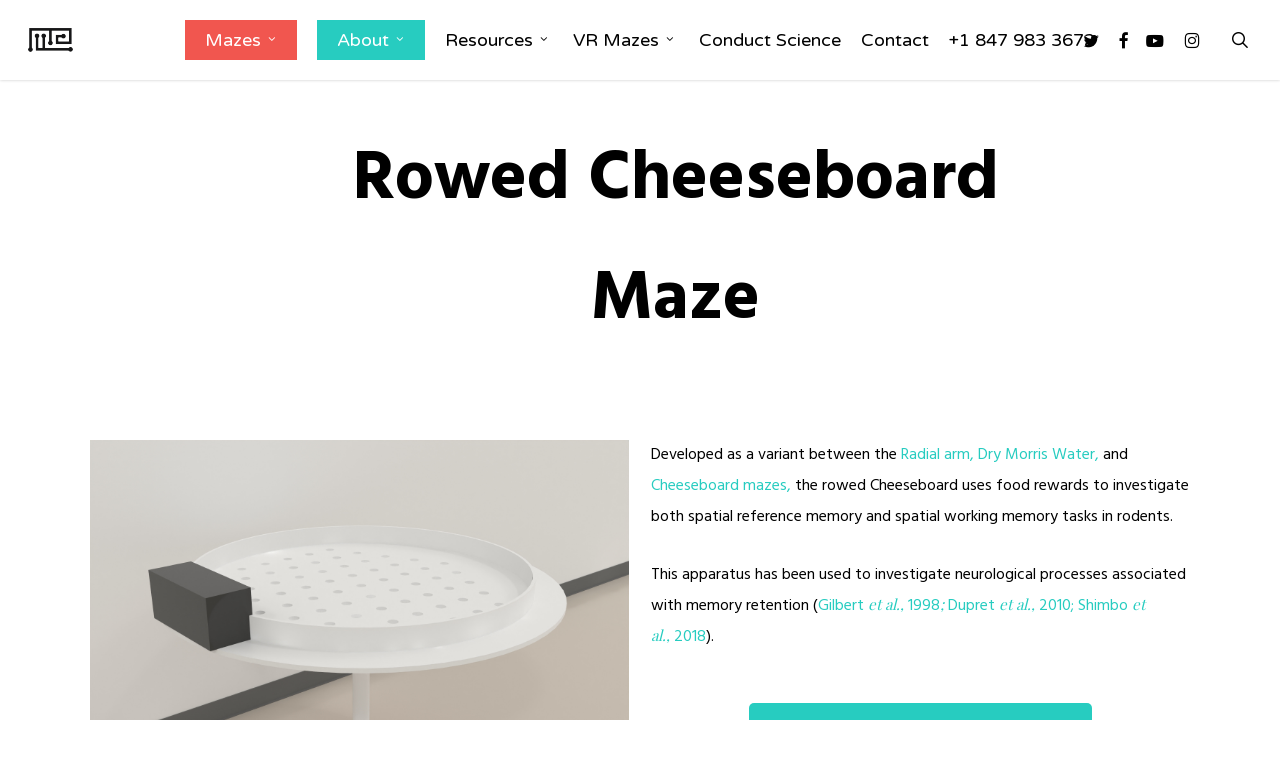

--- FILE ---
content_type: text/html; charset=UTF-8
request_url: https://maze.conductscience.com/portfolio/rowed-cheeseboard-maze/
body_size: 34216
content:
<!doctype html>
<html lang="en-US" class="no-js">
<head>
	<meta charset="UTF-8">
<script type="text/javascript">
/* <![CDATA[ */
var gform;gform||(document.addEventListener("gform_main_scripts_loaded",function(){gform.scriptsLoaded=!0}),document.addEventListener("gform/theme/scripts_loaded",function(){gform.themeScriptsLoaded=!0}),window.addEventListener("DOMContentLoaded",function(){gform.domLoaded=!0}),gform={domLoaded:!1,scriptsLoaded:!1,themeScriptsLoaded:!1,isFormEditor:()=>"function"==typeof InitializeEditor,callIfLoaded:function(o){return!(!gform.domLoaded||!gform.scriptsLoaded||!gform.themeScriptsLoaded&&!gform.isFormEditor()||(gform.isFormEditor()&&console.warn("The use of gform.initializeOnLoaded() is deprecated in the form editor context and will be removed in Gravity Forms 3.1."),o(),0))},initializeOnLoaded:function(o){gform.callIfLoaded(o)||(document.addEventListener("gform_main_scripts_loaded",()=>{gform.scriptsLoaded=!0,gform.callIfLoaded(o)}),document.addEventListener("gform/theme/scripts_loaded",()=>{gform.themeScriptsLoaded=!0,gform.callIfLoaded(o)}),window.addEventListener("DOMContentLoaded",()=>{gform.domLoaded=!0,gform.callIfLoaded(o)}))},hooks:{action:{},filter:{}},addAction:function(o,r,e,t){gform.addHook("action",o,r,e,t)},addFilter:function(o,r,e,t){gform.addHook("filter",o,r,e,t)},doAction:function(o){gform.doHook("action",o,arguments)},applyFilters:function(o){return gform.doHook("filter",o,arguments)},removeAction:function(o,r){gform.removeHook("action",o,r)},removeFilter:function(o,r,e){gform.removeHook("filter",o,r,e)},addHook:function(o,r,e,t,n){null==gform.hooks[o][r]&&(gform.hooks[o][r]=[]);var d=gform.hooks[o][r];null==n&&(n=r+"_"+d.length),gform.hooks[o][r].push({tag:n,callable:e,priority:t=null==t?10:t})},doHook:function(r,o,e){var t;if(e=Array.prototype.slice.call(e,1),null!=gform.hooks[r][o]&&((o=gform.hooks[r][o]).sort(function(o,r){return o.priority-r.priority}),o.forEach(function(o){"function"!=typeof(t=o.callable)&&(t=window[t]),"action"==r?t.apply(null,e):e[0]=t.apply(null,e)})),"filter"==r)return e[0]},removeHook:function(o,r,t,n){var e;null!=gform.hooks[o][r]&&(e=(e=gform.hooks[o][r]).filter(function(o,r,e){return!!(null!=n&&n!=o.tag||null!=t&&t!=o.priority)}),gform.hooks[o][r]=e)}});
/* ]]> */
</script>

	<meta name="viewport" content="width=device-width, initial-scale=1, maximum-scale=1, user-scalable=0" /><link rel="shortcut icon" href="https://maze.conductscience.com/wp-content/uploads/2014/05/cropped-M-only.png" />            <script async src='https://www.clickcease.com/monitor/stat.js'>
            </script>
        <meta name='robots' content='index, follow, max-image-preview:large, max-snippet:-1, max-video-preview:-1' />

            <script data-no-defer="1" data-ezscrex="false" data-cfasync="false" data-pagespeed-no-defer data-cookieconsent="ignore">
                var ctPublicFunctions = {"_ajax_nonce":"a0b32a9442","_rest_nonce":"6d19fc3af8","_ajax_url":"\/wp-admin\/admin-ajax.php","_rest_url":"https:\/\/maze.conductscience.com\/wp-json\/","data__cookies_type":"none","data__ajax_type":"rest","data__bot_detector_enabled":"1","data__frontend_data_log_enabled":1,"cookiePrefix":"","wprocket_detected":false,"host_url":"maze.conductscience.com","text__ee_click_to_select":"Click to select the whole data","text__ee_original_email":"The complete one is","text__ee_got_it":"Got it","text__ee_blocked":"Blocked","text__ee_cannot_connect":"Cannot connect","text__ee_cannot_decode":"Can not decode email. Unknown reason","text__ee_email_decoder":"CleanTalk email decoder","text__ee_wait_for_decoding":"The magic is on the way!","text__ee_decoding_process":"Please wait a few seconds while we decode the contact data."}
            </script>
        
            <script data-no-defer="1" data-ezscrex="false" data-cfasync="false" data-pagespeed-no-defer data-cookieconsent="ignore">
                var ctPublic = {"_ajax_nonce":"a0b32a9442","settings__forms__check_internal":"0","settings__forms__check_external":"0","settings__forms__force_protection":"0","settings__forms__search_test":"1","settings__forms__wc_add_to_cart":"0","settings__data__bot_detector_enabled":"1","settings__sfw__anti_crawler":0,"blog_home":"https:\/\/maze.conductscience.com\/","pixel__setting":"3","pixel__enabled":false,"pixel__url":null,"data__email_check_before_post":"1","data__email_check_exist_post":"1","data__cookies_type":"none","data__key_is_ok":true,"data__visible_fields_required":true,"wl_brandname":"Anti-Spam by CleanTalk","wl_brandname_short":"CleanTalk","ct_checkjs_key":240966902,"emailEncoderPassKey":"2a4c7f22aa5de180530108983731eecf","bot_detector_forms_excluded":"W10=","advancedCacheExists":false,"varnishCacheExists":false,"wc_ajax_add_to_cart":true}
            </script>
        
	<!-- This site is optimized with the Yoast SEO plugin v26.8 - https://yoast.com/product/yoast-seo-wordpress/ -->
	<title>Rowed Cheeseboard Maze - Maze Engineers</title>
	<meta name="description" content="Developed as a variant between the Radial arm, Dry Morris Water, and Cheeseboard mazes, the Rowed Cheeseboard Maze uses food rewards to investigate both spatial reference memory and spatial working memory tasks in rodents.This apparatus has been used to investigate neurological processes associated with memory retention (Gilbert et al., 1998; Dupret et al., 2010; Shimbo et al., 2018)." />
	<link rel="canonical" href="https://maze.conductscience.com/portfolio/rowed-cheeseboard-maze/" />
	<meta property="og:locale" content="en_US" />
	<meta property="og:type" content="article" />
	<meta property="og:title" content="Rowed Cheeseboard Maze - Maze Engineers" />
	<meta property="og:description" content="Developed as a variant between the Radial arm, Dry Morris Water, and Cheeseboard mazes, the Rowed Cheeseboard Maze uses food rewards to investigate both spatial reference memory and spatial working memory tasks in rodents.This apparatus has been used to investigate neurological processes associated with memory retention (Gilbert et al., 1998; Dupret et al., 2010; Shimbo et al., 2018)." />
	<meta property="og:url" content="https://maze.conductscience.com/portfolio/rowed-cheeseboard-maze/" />
	<meta property="og:site_name" content="Maze Engineers" />
	<meta property="article:publisher" content="https://www.facebook.com/MazeEngineers" />
	<meta property="article:modified_time" content="2023-03-09T19:26:23+00:00" />
	<meta name="twitter:card" content="summary_large_image" />
	<meta name="twitter:site" content="@MazeEngineer" />
	<meta name="twitter:label1" content="Est. reading time" />
	<meta name="twitter:data1" content="1 minute" />
	<script type="application/ld+json" class="yoast-schema-graph">{"@context":"https://schema.org","@graph":[{"@type":"WebPage","@id":"https://maze.conductscience.com/portfolio/rowed-cheeseboard-maze/","url":"https://maze.conductscience.com/portfolio/rowed-cheeseboard-maze/","name":"Rowed Cheeseboard Maze - Maze Engineers","isPartOf":{"@id":"https://maze.conductscience.com/#website"},"datePublished":"2023-03-09T16:33:46+00:00","dateModified":"2023-03-09T19:26:23+00:00","description":"Developed as a variant between the Radial arm, Dry Morris Water, and Cheeseboard mazes, the Rowed Cheeseboard Maze uses food rewards to investigate both spatial reference memory and spatial working memory tasks in rodents.This apparatus has been used to investigate neurological processes associated with memory retention (Gilbert et al., 1998; Dupret et al., 2010; Shimbo et al., 2018).","breadcrumb":{"@id":"https://maze.conductscience.com/portfolio/rowed-cheeseboard-maze/#breadcrumb"},"inLanguage":"en-US","potentialAction":[{"@type":"ReadAction","target":["https://maze.conductscience.com/portfolio/rowed-cheeseboard-maze/"]}]},{"@type":"BreadcrumbList","@id":"https://maze.conductscience.com/portfolio/rowed-cheeseboard-maze/#breadcrumb","itemListElement":[{"@type":"ListItem","position":1,"name":"Home","item":"https://maze.conductscience.com/"},{"@type":"ListItem","position":2,"name":"Rowed Cheeseboard Maze"}]},{"@type":"WebSite","@id":"https://maze.conductscience.com/#website","url":"https://maze.conductscience.com/","name":"Maze Engineers","description":"Behavioral Science","publisher":{"@id":"https://maze.conductscience.com/#organization"},"potentialAction":[{"@type":"SearchAction","target":{"@type":"EntryPoint","urlTemplate":"https://maze.conductscience.com/?s={search_term_string}"},"query-input":{"@type":"PropertyValueSpecification","valueRequired":true,"valueName":"search_term_string"}}],"inLanguage":"en-US"},{"@type":"Organization","@id":"https://maze.conductscience.com/#organization","name":"Maze Engineers","url":"https://maze.conductscience.com/","logo":{"@type":"ImageObject","inLanguage":"en-US","@id":"https://maze.conductscience.com/#/schema/logo/image/","url":"https://maze.conductscience.com/wp-content/uploads/2018/08/mazeengineers_logo.png","contentUrl":"https://maze.conductscience.com/wp-content/uploads/2018/08/mazeengineers_logo.png","width":488,"height":260,"caption":"Maze Engineers"},"image":{"@id":"https://maze.conductscience.com/#/schema/logo/image/"},"sameAs":["https://www.facebook.com/MazeEngineers","https://x.com/MazeEngineer"]}]}</script>
	<!-- / Yoast SEO plugin. -->


<link rel='dns-prefetch' href='//fd.cleantalk.org' />
<link rel='dns-prefetch' href='//www.google.com' />
<link rel='dns-prefetch' href='//fonts.googleapis.com' />
<link rel="alternate" type="application/rss+xml" title="Maze Engineers &raquo; Feed" href="https://maze.conductscience.com/feed/" />
<link rel="alternate" type="application/rss+xml" title="Maze Engineers &raquo; Comments Feed" href="https://maze.conductscience.com/comments/feed/" />
<link rel="alternate" title="oEmbed (JSON)" type="application/json+oembed" href="https://maze.conductscience.com/wp-json/oembed/1.0/embed?url=https%3A%2F%2Fmaze.conductscience.com%2Fportfolio%2Frowed-cheeseboard-maze%2F" />
<link rel="alternate" title="oEmbed (XML)" type="text/xml+oembed" href="https://maze.conductscience.com/wp-json/oembed/1.0/embed?url=https%3A%2F%2Fmaze.conductscience.com%2Fportfolio%2Frowed-cheeseboard-maze%2F&#038;format=xml" />
<link rel="preload" href="https://maze.conductscience.com/wp-content/themes/salient5.5/salient/css/fonts/icomoon.woff?v=1.6" as="font" type="font/woff" crossorigin="anonymous"><style id='wp-img-auto-sizes-contain-inline-css' type='text/css'>
img:is([sizes=auto i],[sizes^="auto," i]){contain-intrinsic-size:3000px 1500px}
/*# sourceURL=wp-img-auto-sizes-contain-inline-css */
</style>
<link rel='stylesheet' id='wp-components-css' href='https://maze.conductscience.com/wp-includes/css/dist/components/style.min.css?ver=8f65c75d8b158140e9f46b9431daa130' type='text/css' media='all' />
<link rel='stylesheet' id='wp-preferences-css' href='https://maze.conductscience.com/wp-includes/css/dist/preferences/style.min.css?ver=8f65c75d8b158140e9f46b9431daa130' type='text/css' media='all' />
<link rel='stylesheet' id='wp-block-editor-css' href='https://maze.conductscience.com/wp-includes/css/dist/block-editor/style.min.css?ver=8f65c75d8b158140e9f46b9431daa130' type='text/css' media='all' />
<link rel='stylesheet' id='popup-maker-block-library-style-css' href='https://maze.conductscience.com/wp-content/plugins/popup-maker/dist/packages/block-library-style.css?ver=dbea705cfafe089d65f1' type='text/css' media='all' />
<link rel='stylesheet' id='cleantalk-public-css-css' href='https://maze.conductscience.com/wp-content/plugins/cleantalk-spam-protect/css/cleantalk-public.min.css?ver=6.70.1_1766200779' type='text/css' media='all' />
<link rel='stylesheet' id='cleantalk-email-decoder-css-css' href='https://maze.conductscience.com/wp-content/plugins/cleantalk-spam-protect/css/cleantalk-email-decoder.min.css?ver=6.70.1_1766200779' type='text/css' media='all' />
<link rel='stylesheet' id='nectar-portfolio-css' href='https://maze.conductscience.com/wp-content/plugins/salient-portfolio/css/portfolio.css?ver=1.8.1' type='text/css' media='all' />
<link rel='stylesheet' id='font-awesome-css' href='https://maze.conductscience.com/wp-content/themes/salient5.5/salient/css/font-awesome.min.css?ver=4.7.1' type='text/css' media='all' />
<link rel='stylesheet' id='parent-style-css' href='https://maze.conductscience.com/wp-content/themes/salient5.5/salient/style.css?ver=17.1.0' type='text/css' media='all' />
<link rel='stylesheet' id='salient-grid-system-css' href='https://maze.conductscience.com/wp-content/themes/salient5.5/salient/css/build/grid-system.css?ver=17.1.0' type='text/css' media='all' />
<link rel='stylesheet' id='main-styles-css' href='https://maze.conductscience.com/wp-content/themes/salient5.5/salient/css/build/style.css?ver=17.1.0' type='text/css' media='all' />
<link rel='stylesheet' id='nectar-header-layout-centered-menu-css' href='https://maze.conductscience.com/wp-content/themes/salient5.5/salient/css/build/header/header-layout-centered-menu.css?ver=17.1.0' type='text/css' media='all' />
<link rel='stylesheet' id='nectar-single-styles-css' href='https://maze.conductscience.com/wp-content/themes/salient5.5/salient/css/build/single.css?ver=17.1.0' type='text/css' media='all' />
<link rel='stylesheet' id='nectar-element-highlighted-text-css' href='https://maze.conductscience.com/wp-content/themes/salient5.5/salient/css/build/elements/element-highlighted-text.css?ver=17.1.0' type='text/css' media='all' />
<link rel='stylesheet' id='nectar-element-team-member-css' href='https://maze.conductscience.com/wp-content/themes/salient5.5/salient/css/build/elements/element-team-member.css?ver=17.1.0' type='text/css' media='all' />
<link rel='stylesheet' id='nectar-element-pricing-table-css' href='https://maze.conductscience.com/wp-content/themes/salient5.5/salient/css/build/elements/element-pricing-table.css?ver=17.1.0' type='text/css' media='all' />
<link rel='stylesheet' id='nectar-element-page-submenu-css' href='https://maze.conductscience.com/wp-content/themes/salient5.5/salient/css/build/elements/element-page-submenu.css?ver=17.1.0' type='text/css' media='all' />
<link rel='stylesheet' id='nectar_default_font_open_sans-css' href='https://fonts.googleapis.com/css?family=Open+Sans%3A300%2C400%2C600%2C700&#038;subset=latin%2Clatin-ext&#038;display=swap' type='text/css' media='all' />
<link rel='stylesheet' id='responsive-css' href='https://maze.conductscience.com/wp-content/themes/salient5.5/salient/css/build/responsive.css?ver=17.1.0' type='text/css' media='all' />
<link rel='stylesheet' id='skin-original-css' href='https://maze.conductscience.com/wp-content/themes/salient5.5/salient/css/build/skin-original.css?ver=17.1.0' type='text/css' media='all' />
<link rel='stylesheet' id='salient-wp-menu-dynamic-css' href='https://maze.conductscience.com/wp-content/uploads/salient/menu-dynamic.css?ver=55852' type='text/css' media='all' />
<link rel='stylesheet' id='popup-maker-site-css' href='//maze.conductscience.com/wp-content/uploads/pum/pum-site-styles.css?generated=1755313467&#038;ver=1.21.5' type='text/css' media='all' />
<link rel='stylesheet' id='gravity_forms_theme_reset-css' href='https://maze.conductscience.com/wp-content/plugins/gravityforms/assets/css/dist/gravity-forms-theme-reset.min.css?ver=2.9.26' type='text/css' media='all' />
<link rel='stylesheet' id='gravity_forms_theme_foundation-css' href='https://maze.conductscience.com/wp-content/plugins/gravityforms/assets/css/dist/gravity-forms-theme-foundation.min.css?ver=2.9.26' type='text/css' media='all' />
<link rel='stylesheet' id='gravity_forms_theme_framework-css' href='https://maze.conductscience.com/wp-content/plugins/gravityforms/assets/css/dist/gravity-forms-theme-framework.min.css?ver=2.9.26' type='text/css' media='all' />
<link rel='stylesheet' id='gravity_forms_orbital_theme-css' href='https://maze.conductscience.com/wp-content/plugins/gravityforms/assets/css/dist/gravity-forms-orbital-theme.min.css?ver=2.9.26' type='text/css' media='all' />
<link rel='stylesheet' id='dynamic-css-css' href='https://maze.conductscience.com/wp-content/themes/salient5.5/salient/css/salient-dynamic-styles.css?ver=87445' type='text/css' media='all' />
<style id='dynamic-css-inline-css' type='text/css'>
#header-space{background-color:#ffffff}@media only screen and (min-width:1000px){body #ajax-content-wrap.no-scroll{min-height:calc(100vh - 80px);height:calc(100vh - 80px)!important;}}@media only screen and (min-width:1000px){#page-header-wrap.fullscreen-header,#page-header-wrap.fullscreen-header #page-header-bg,html:not(.nectar-box-roll-loaded) .nectar-box-roll > #page-header-bg.fullscreen-header,.nectar_fullscreen_zoom_recent_projects,#nectar_fullscreen_rows:not(.afterLoaded) > div{height:calc(100vh - 79px);}.wpb_row.vc_row-o-full-height.top-level,.wpb_row.vc_row-o-full-height.top-level > .col.span_12{min-height:calc(100vh - 79px);}html:not(.nectar-box-roll-loaded) .nectar-box-roll > #page-header-bg.fullscreen-header{top:80px;}.nectar-slider-wrap[data-fullscreen="true"]:not(.loaded),.nectar-slider-wrap[data-fullscreen="true"]:not(.loaded) .swiper-container{height:calc(100vh - 78px)!important;}.admin-bar .nectar-slider-wrap[data-fullscreen="true"]:not(.loaded),.admin-bar .nectar-slider-wrap[data-fullscreen="true"]:not(.loaded) .swiper-container{height:calc(100vh - 78px - 32px)!important;}}.admin-bar[class*="page-template-template-no-header"] .wpb_row.vc_row-o-full-height.top-level,.admin-bar[class*="page-template-template-no-header"] .wpb_row.vc_row-o-full-height.top-level > .col.span_12{min-height:calc(100vh - 32px);}body[class*="page-template-template-no-header"] .wpb_row.vc_row-o-full-height.top-level,body[class*="page-template-template-no-header"] .wpb_row.vc_row-o-full-height.top-level > .col.span_12{min-height:100vh;}@media only screen and (max-width:999px){.using-mobile-browser #nectar_fullscreen_rows:not(.afterLoaded):not([data-mobile-disable="on"]) > div{height:calc(100vh - 100px);}.using-mobile-browser .wpb_row.vc_row-o-full-height.top-level,.using-mobile-browser .wpb_row.vc_row-o-full-height.top-level > .col.span_12,[data-permanent-transparent="1"].using-mobile-browser .wpb_row.vc_row-o-full-height.top-level,[data-permanent-transparent="1"].using-mobile-browser .wpb_row.vc_row-o-full-height.top-level > .col.span_12{min-height:calc(100vh - 100px);}html:not(.nectar-box-roll-loaded) .nectar-box-roll > #page-header-bg.fullscreen-header,.nectar_fullscreen_zoom_recent_projects,.nectar-slider-wrap[data-fullscreen="true"]:not(.loaded),.nectar-slider-wrap[data-fullscreen="true"]:not(.loaded) .swiper-container,#nectar_fullscreen_rows:not(.afterLoaded):not([data-mobile-disable="on"]) > div{height:calc(100vh - 47px);}.wpb_row.vc_row-o-full-height.top-level,.wpb_row.vc_row-o-full-height.top-level > .col.span_12{min-height:calc(100vh - 47px);}body[data-transparent-header="false"] #ajax-content-wrap.no-scroll{min-height:calc(100vh - 47px);height:calc(100vh - 47px);}}.nectar-highlighted-text[data-color="#ff1053"]:not([data-style="text_outline"]) em{background-image:linear-gradient(to right,#ff1053 0,#ff1053 100%);}.nectar-highlighted-text[data-color="#ff1053"]:not([data-style="text_outline"]) em.has-link,.nectar-highlighted-text[data-color="#ff1053"]:not([data-style="text_outline"]) a em{background-image:linear-gradient(to right,#ff1053 0,#ff1053 100%),linear-gradient(to right,#ff1053 0,#ff1053 100%);}.pricing-table[data-style="flat-alternative"] .pricing-column.highlight.accent-color h3,.pricing-table[data-style="flat-alternative"] .pricing-column.accent-color h4,.pricing-table[data-style="flat-alternative"] .pricing-column.accent-color .interval{color:#27ccc0;}.pricing-table[data-style="default"] .pricing-column.highlight.accent-color h3,.pricing-table[data-style="flat-alternative"] .pricing-column.accent-color.highlight h3 .highlight-reason,.pricing-table[data-style="flat-alternative"] .pricing-column.accent-color:before{background-color:#27ccc0;}@media only screen and (max-width:999px){body .wpb_column.force-tablet-text-align-left,body .wpb_column.force-tablet-text-align-left .col{text-align:left!important;}body .wpb_column.force-tablet-text-align-right,body .wpb_column.force-tablet-text-align-right .col{text-align:right!important;}body .wpb_column.force-tablet-text-align-center,body .wpb_column.force-tablet-text-align-center .col,body .wpb_column.force-tablet-text-align-center .vc_custom_heading,body .wpb_column.force-tablet-text-align-center .nectar-cta{text-align:center!important;}.wpb_column.force-tablet-text-align-center .img-with-aniamtion-wrap img{display:inline-block;}}@media only screen and (max-width:690px){html body .wpb_column.force-phone-text-align-left,html body .wpb_column.force-phone-text-align-left .col{text-align:left!important;}html body .wpb_column.force-phone-text-align-right,html body .wpb_column.force-phone-text-align-right .col{text-align:right!important;}html body .wpb_column.force-phone-text-align-center,html body .wpb_column.force-phone-text-align-center .col,html body .wpb_column.force-phone-text-align-center .vc_custom_heading,html body .wpb_column.force-phone-text-align-center .nectar-cta{text-align:center!important;}.wpb_column.force-phone-text-align-center .img-with-aniamtion-wrap img{display:inline-block;}}.screen-reader-text,.nectar-skip-to-content:not(:focus){border:0;clip:rect(1px,1px,1px,1px);clip-path:inset(50%);height:1px;margin:-1px;overflow:hidden;padding:0;position:absolute!important;width:1px;word-wrap:normal!important;}.row .col img:not([srcset]){width:auto;}.row .col img.img-with-animation.nectar-lazy:not([srcset]){width:100%;}
.blackform label {font-weight:700!important; color:#000 !important;}

.pricing-column .interval {
   display: none!important;
}

.one-half,
.one-third {
    position: relative;
    margin-right: 4%;
    float: left;
        margin-bottom: 20px;
 
}
 
.one-half { width: 48%; }
.one-third { width: 30.66%; }
 
.last {
    margin-right: 0 !important;
    clear: right;
}
 
@media only screen and (max-width: 767px) {
    .one-half, .one-third {
        width: 100%;
        margin-right: 0;
    }
}
/*# sourceURL=dynamic-css-inline-css */
</style>
<link rel='stylesheet' id='salient-child-style-css' href='https://maze.conductscience.com/wp-content/themes/salient5.5/salient-child/style.css?ver=17.1.0' type='text/css' media='all' />
<link rel='stylesheet' id='redux-google-fonts-salient_redux-css' href='https://fonts.googleapis.com/css?family=Varela+Round%3A400%7CHind%3A700%2C400%2C300%7CMontserrat%3A700%7CPlayfair+Display%3A400&#038;subset=latin&#038;display=swap&#038;ver=6.9' type='text/css' media='all' />
<script type="text/javascript" src="https://maze.conductscience.com/wp-includes/js/jquery/jquery.min.js?ver=3.7.1" id="jquery-core-js"></script>
<script type="text/javascript" src="https://maze.conductscience.com/wp-includes/js/jquery/jquery-migrate.min.js?ver=3.4.1" id="jquery-migrate-js"></script>
<script type="text/javascript" src="https://maze.conductscience.com/wp-content/plugins/cleantalk-spam-protect/js/apbct-public-bundle.min.js?ver=6.70.1_1766200779" id="apbct-public-bundle.min-js-js"></script>
<script type="text/javascript" src="https://fd.cleantalk.org/ct-bot-detector-wrapper.js?ver=6.70.1" id="ct_bot_detector-js" defer="defer" data-wp-strategy="defer"></script>
<script type="text/javascript" defer='defer' src="https://maze.conductscience.com/wp-content/plugins/gravityforms/js/jquery.json.min.js?ver=2.9.26" id="gform_json-js"></script>
<script type="text/javascript" id="gform_gravityforms-js-extra">
/* <![CDATA[ */
var gf_global = {"gf_currency_config":{"name":"U.S. Dollar","symbol_left":"$","symbol_right":"","symbol_padding":"","thousand_separator":",","decimal_separator":".","decimals":2,"code":"USD"},"base_url":"https://maze.conductscience.com/wp-content/plugins/gravityforms","number_formats":[],"spinnerUrl":"https://maze.conductscience.com/wp-content/plugins/gravityforms/images/spinner.svg","version_hash":"ee0c9235d3c3c1fd7e34cce504ca653a","strings":{"newRowAdded":"New row added.","rowRemoved":"Row removed","formSaved":"The form has been saved.  The content contains the link to return and complete the form."}};
var gf_global = {"gf_currency_config":{"name":"U.S. Dollar","symbol_left":"$","symbol_right":"","symbol_padding":"","thousand_separator":",","decimal_separator":".","decimals":2,"code":"USD"},"base_url":"https://maze.conductscience.com/wp-content/plugins/gravityforms","number_formats":[],"spinnerUrl":"https://maze.conductscience.com/wp-content/plugins/gravityforms/images/spinner.svg","version_hash":"ee0c9235d3c3c1fd7e34cce504ca653a","strings":{"newRowAdded":"New row added.","rowRemoved":"Row removed","formSaved":"The form has been saved.  The content contains the link to return and complete the form."}};
var gform_i18n = {"datepicker":{"days":{"monday":"Mo","tuesday":"Tu","wednesday":"We","thursday":"Th","friday":"Fr","saturday":"Sa","sunday":"Su"},"months":{"january":"January","february":"February","march":"March","april":"April","may":"May","june":"June","july":"July","august":"August","september":"September","october":"October","november":"November","december":"December"},"firstDay":1,"iconText":"Select date"}};
var gf_legacy_multi = {"19":""};
var gform_gravityforms = {"strings":{"invalid_file_extension":"This type of file is not allowed. Must be one of the following:","delete_file":"Delete this file","in_progress":"in progress","file_exceeds_limit":"File exceeds size limit","illegal_extension":"This type of file is not allowed.","max_reached":"Maximum number of files reached","unknown_error":"There was a problem while saving the file on the server","currently_uploading":"Please wait for the uploading to complete","cancel":"Cancel","cancel_upload":"Cancel this upload","cancelled":"Cancelled","error":"Error","message":"Message"},"vars":{"images_url":"https://maze.conductscience.com/wp-content/plugins/gravityforms/images"}};
//# sourceURL=gform_gravityforms-js-extra
/* ]]> */
</script>
<script type="text/javascript" defer='defer' src="https://maze.conductscience.com/wp-content/plugins/gravityforms/js/gravityforms.min.js?ver=2.9.26" id="gform_gravityforms-js"></script>
<script type="text/javascript" id="gform_conditional_logic-js-extra">
/* <![CDATA[ */
var gf_legacy = {"is_legacy":""};
var gf_legacy = {"is_legacy":""};
//# sourceURL=gform_conditional_logic-js-extra
/* ]]> */
</script>
<script type="text/javascript" defer='defer' src="https://maze.conductscience.com/wp-content/plugins/gravityforms/js/conditional_logic.min.js?ver=2.9.26" id="gform_conditional_logic-js"></script>
<script type="text/javascript" defer='defer' src="https://www.google.com/recaptcha/api.js?hl=en&amp;ver=6.9#038;render=explicit" id="gform_recaptcha-js"></script>
<script type="text/javascript" defer='defer' src="https://maze.conductscience.com/wp-content/plugins/gravityforms/assets/js/dist/utils.min.js?ver=48a3755090e76a154853db28fc254681" id="gform_gravityforms_utils-js"></script>
<script></script><link rel="https://api.w.org/" href="https://maze.conductscience.com/wp-json/" /><link rel="EditURI" type="application/rsd+xml" title="RSD" href="https://maze.conductscience.com/xmlrpc.php?rsd" />
<!-- Google Tag Manager -->
<script>(function(w,d,s,l,i){w[l]=w[l]||[];w[l].push({'gtm.start':
new Date().getTime(),event:'gtm.js'});var f=d.getElementsByTagName(s)[0],
j=d.createElement(s),dl=l!='dataLayer'?'&l='+l:'';j.async=true;j.src=
'https://www.googletagmanager.com/gtm.js?id='+i+dl;f.parentNode.insertBefore(j,f);
})(window,document,'script','dataLayer','GTM-5CMX3ZL');</script>
<!-- End Google Tag Manager -->
<!-- Google tag (gtag.js) -->
<script async src="https://www.googletagmanager.com/gtag/js?id=G-786ECPPT3P"></script>
<link rel="preload" as="image" href="https://maze.conductscience.com/wp-content/uploads/2022/08/1084x627-scaled-1.webp">
<!-- Global site tag (gtag.js) - Google Ads: 993368435 -->
<script async src="https://www.googletagmanager.com/gtag/js?id=AW-993368435"></script>
<script>
  window.dataLayer = window.dataLayer || [];
  function gtag(){dataLayer.push(arguments);}
  gtag('js', new Date());

  gtag('config', 'AW-993368435');
</script>
<!-- Event snippet for Contact conversion page In your html page, add the snippet and call gtag_report_conversion when someone clicks on the chosen link or button. --> 
<script> 
	function gtag_report_conversion(url) { 
		var callback = function () { 
			if (typeof(url) != 'undefined') { 
				window.location = url; 
			} 
		}; 
		gtag('event', 'conversion', { 
			'send_to': 'AW-993368435/OkFkCJWw0gsQ87LW2QM', 
			'value': 1.0, 
			'currency': 'USD', 
			'event_callback': callback 
		}); 
		return false; 
	} 
</script>
<!-- Call the event when a CF7 form is sent -->
<script>
document.addEventListener('wpcf7mailsent', function(event) {
gtag_report_conversion();
}, false);
</script>
<!-- Global site tag (gtag.js) - Google Analytics -->
<script async src="https://www.googletagmanager.com/gtag/js?id=G-2HJHBM55KQ"></script>
<script>
  window.dataLayer = window.dataLayer || [];
  function gtag(){dataLayer.push(arguments);}
  gtag('js', new Date());

  gtag('config', 'G-2HJHBM55KQ');
</script>

<!-- Google Tag Manager -->
<script>(function(w,d,s,l,i){w[l]=w[l]||[];w[l].push({'gtm.start':
new Date().getTime(),event:'gtm.js'});var f=d.getElementsByTagName(s)[0],
j=d.createElement(s),dl=l!='dataLayer'?'&l='+l:'';j.async=true;j.src=
'https://www.googletagmanager.com/gtm.js?id='+i+dl;f.parentNode.insertBefore(j,f);
})(window,document,'script','dataLayer','GTM-KVPWS7G');</script>
<!-- End Google Tag Manager -->

<!-- Meta Pixel Code -->
<script>
!function(f,b,e,v,n,t,s)
{if(f.fbq)return;n=f.fbq=function(){n.callMethod?
n.callMethod.apply(n,arguments):n.queue.push(arguments)};
if(!f._fbq)f._fbq=n;n.push=n;n.loaded=!0;n.version='2.0';
n.queue=[];t=b.createElement(e);t.async=!0;
t.src=v;s=b.getElementsByTagName(e)[0];
s.parentNode.insertBefore(t,s)}(window, document,'script',
'https://connect.facebook.net/en_US/fbevents.js');
fbq('init', '677588076401051');
fbq('track', 'PageView');
</script>
<noscript><img height="1" width="1" style="display:none"
src="https://www.facebook.com/tr?id=677588076401051&ev=PageView&noscript=1"
/></noscript>
<!-- End Meta Pixel Code -->


<!-- Hotjar Tracking Code for Maze -->
<script>
    (function(h,o,t,j,a,r){
        h.hj=h.hj||function(){(h.hj.q=h.hj.q||[]).push(arguments)};
        h._hjSettings={hjid:5133175,hjsv:6};
        a=o.getElementsByTagName('head')[0];
        r=o.createElement('script');r.async=1;
        r.src=t+h._hjSettings.hjid+j+h._hjSettings.hjsv;
        a.appendChild(r);
    })(window,document,'https://static.hotjar.com/c/hotjar-','.js?sv=');
</script>
<meta name="google-site-verification" content="9wxPQSzhhSQfXxDq0atJnBlQZ7KCn_yl0sfA5SshGj8" /><!-- Google Tag Manager -->
    <script>(function(w,d,s,l,i){w[l]=w[l]||[];w[l].push({'gtm.start':
    new Date().getTime(),event:'gtm.js'});var f=d.getElementsByTagName(s)[0],
    j=d.createElement(s),dl=l!='dataLayer'?'&l='+l:'';j.async=true;j.src=
    'https://www.googletagmanager.com/gtm.js?id='+i+dl;f.parentNode.insertBefore(j,f);
    })(window,document,'script','dataLayer','GTM-P2FZST4F');</script>
    <!-- End Google Tag Manager --><script type="text/javascript"> var root = document.getElementsByTagName( "html" )[0]; root.setAttribute( "class", "js" ); </script><script type="text/javascript">
(function(a,e,c,f,g,h,b,d){var k={ak:"993368435",cl:"RkwGCNz3lYoBEPOy1tkD",autoreplace:"866-296-7065"};a[c]=a[c]||function(){(a[c].q=a[c].q||[]).push(arguments)};a[g]||(a[g]=k.ak);b=e.createElement(h);b.async=1;b.src="//www.gstatic.com/wcm/loader.js";d=e.getElementsByTagName(h)[0];d.parentNode.insertBefore(b,d);a[f]=function(b,d,e){a[c](2,b,k,d,null,new Date,e)};a[f]()})(window,document,"_googWcmImpl","_googWcmGet","_googWcmAk","script");
</script>

<script type="text/javascript">
(function(a,e,c,f,g,h,b,d){var k={ak:"993368435",cl:"qqnHCJKt7ooBEPOy1tkD",autoreplace:"+1 707-474-8426"};a[c]=a[c]||function(){(a[c].q=a[c].q||[]).push(arguments)};a[g]||(a[g]=k.ak);b=e.createElement(h);b.async=1;b.src="//www.gstatic.com/wcm/loader.js";d=e.getElementsByTagName(h)[0];d.parentNode.insertBefore(b,d);a[f]=function(b,d,e){a[c](2,b,k,d,null,new Date,e)};a[f]()})(window,document,"_googWcmImpl","_googWcmGet","_googWcmAk","script");
</script>

<script type="text/javascript">
(function(a,e,c,f,g,h,b,d){var k={ak:"993368435",cl:"D493CISr7ooBEPOy1tkD",autoreplace:"+(866) 296-7065"};a[c]=a[c]||function(){(a[c].q=a[c].q||[]).push(arguments)};a[g]||(a[g]=k.ak);b=e.createElement(h);b.async=1;b.src="//www.gstatic.com/wcm/loader.js";d=e.getElementsByTagName(h)[0];d.parentNode.insertBefore(b,d);a[f]=function(b,d,e){a[c](2,b,k,d,null,new Date,e)};a[f]()})(window,document,"_googWcmImpl","_googWcmGet","_googWcmAk","script");
</script><meta name="generator" content="Powered by WPBakery Page Builder - drag and drop page builder for WordPress."/>
<link rel="icon" href="https://maze.conductscience.com/wp-content/uploads/2025/03/cropped-cropped-M-only-100x100.png" sizes="32x32" />
<link rel="icon" href="https://maze.conductscience.com/wp-content/uploads/2025/03/cropped-cropped-M-only-300x300.png" sizes="192x192" />
<link rel="apple-touch-icon" href="https://maze.conductscience.com/wp-content/uploads/2025/03/cropped-cropped-M-only-300x300.png" />
<meta name="msapplication-TileImage" content="https://maze.conductscience.com/wp-content/uploads/2025/03/cropped-cropped-M-only-300x300.png" />
		<style type="text/css" id="wp-custom-css">
			.gfield_captcha_container{
	display: flex !important;
}

h2.gform_title {
    display: none;
}		</style>
		<style type="text/css" data-type="vc_shortcodes-default-css">.vc_do_custom_heading{margin-bottom:0.625rem;margin-top:0;}</style><style type="text/css" data-type="vc_shortcodes-custom-css">.vc_custom_1571168020250{margin-top: 15px !important;}</style><noscript><style> .wpb_animate_when_almost_visible { opacity: 1; }</style></noscript><style id='global-styles-inline-css' type='text/css'>
:root{--wp--preset--aspect-ratio--square: 1;--wp--preset--aspect-ratio--4-3: 4/3;--wp--preset--aspect-ratio--3-4: 3/4;--wp--preset--aspect-ratio--3-2: 3/2;--wp--preset--aspect-ratio--2-3: 2/3;--wp--preset--aspect-ratio--16-9: 16/9;--wp--preset--aspect-ratio--9-16: 9/16;--wp--preset--color--black: #000000;--wp--preset--color--cyan-bluish-gray: #abb8c3;--wp--preset--color--white: #ffffff;--wp--preset--color--pale-pink: #f78da7;--wp--preset--color--vivid-red: #cf2e2e;--wp--preset--color--luminous-vivid-orange: #ff6900;--wp--preset--color--luminous-vivid-amber: #fcb900;--wp--preset--color--light-green-cyan: #7bdcb5;--wp--preset--color--vivid-green-cyan: #00d084;--wp--preset--color--pale-cyan-blue: #8ed1fc;--wp--preset--color--vivid-cyan-blue: #0693e3;--wp--preset--color--vivid-purple: #9b51e0;--wp--preset--gradient--vivid-cyan-blue-to-vivid-purple: linear-gradient(135deg,rgb(6,147,227) 0%,rgb(155,81,224) 100%);--wp--preset--gradient--light-green-cyan-to-vivid-green-cyan: linear-gradient(135deg,rgb(122,220,180) 0%,rgb(0,208,130) 100%);--wp--preset--gradient--luminous-vivid-amber-to-luminous-vivid-orange: linear-gradient(135deg,rgb(252,185,0) 0%,rgb(255,105,0) 100%);--wp--preset--gradient--luminous-vivid-orange-to-vivid-red: linear-gradient(135deg,rgb(255,105,0) 0%,rgb(207,46,46) 100%);--wp--preset--gradient--very-light-gray-to-cyan-bluish-gray: linear-gradient(135deg,rgb(238,238,238) 0%,rgb(169,184,195) 100%);--wp--preset--gradient--cool-to-warm-spectrum: linear-gradient(135deg,rgb(74,234,220) 0%,rgb(151,120,209) 20%,rgb(207,42,186) 40%,rgb(238,44,130) 60%,rgb(251,105,98) 80%,rgb(254,248,76) 100%);--wp--preset--gradient--blush-light-purple: linear-gradient(135deg,rgb(255,206,236) 0%,rgb(152,150,240) 100%);--wp--preset--gradient--blush-bordeaux: linear-gradient(135deg,rgb(254,205,165) 0%,rgb(254,45,45) 50%,rgb(107,0,62) 100%);--wp--preset--gradient--luminous-dusk: linear-gradient(135deg,rgb(255,203,112) 0%,rgb(199,81,192) 50%,rgb(65,88,208) 100%);--wp--preset--gradient--pale-ocean: linear-gradient(135deg,rgb(255,245,203) 0%,rgb(182,227,212) 50%,rgb(51,167,181) 100%);--wp--preset--gradient--electric-grass: linear-gradient(135deg,rgb(202,248,128) 0%,rgb(113,206,126) 100%);--wp--preset--gradient--midnight: linear-gradient(135deg,rgb(2,3,129) 0%,rgb(40,116,252) 100%);--wp--preset--font-size--small: 13px;--wp--preset--font-size--medium: 20px;--wp--preset--font-size--large: 36px;--wp--preset--font-size--x-large: 42px;--wp--preset--spacing--20: 0.44rem;--wp--preset--spacing--30: 0.67rem;--wp--preset--spacing--40: 1rem;--wp--preset--spacing--50: 1.5rem;--wp--preset--spacing--60: 2.25rem;--wp--preset--spacing--70: 3.38rem;--wp--preset--spacing--80: 5.06rem;--wp--preset--shadow--natural: 6px 6px 9px rgba(0, 0, 0, 0.2);--wp--preset--shadow--deep: 12px 12px 50px rgba(0, 0, 0, 0.4);--wp--preset--shadow--sharp: 6px 6px 0px rgba(0, 0, 0, 0.2);--wp--preset--shadow--outlined: 6px 6px 0px -3px rgb(255, 255, 255), 6px 6px rgb(0, 0, 0);--wp--preset--shadow--crisp: 6px 6px 0px rgb(0, 0, 0);}:root { --wp--style--global--content-size: 1300px;--wp--style--global--wide-size: 1300px; }:where(body) { margin: 0; }.wp-site-blocks > .alignleft { float: left; margin-right: 2em; }.wp-site-blocks > .alignright { float: right; margin-left: 2em; }.wp-site-blocks > .aligncenter { justify-content: center; margin-left: auto; margin-right: auto; }:where(.is-layout-flex){gap: 0.5em;}:where(.is-layout-grid){gap: 0.5em;}.is-layout-flow > .alignleft{float: left;margin-inline-start: 0;margin-inline-end: 2em;}.is-layout-flow > .alignright{float: right;margin-inline-start: 2em;margin-inline-end: 0;}.is-layout-flow > .aligncenter{margin-left: auto !important;margin-right: auto !important;}.is-layout-constrained > .alignleft{float: left;margin-inline-start: 0;margin-inline-end: 2em;}.is-layout-constrained > .alignright{float: right;margin-inline-start: 2em;margin-inline-end: 0;}.is-layout-constrained > .aligncenter{margin-left: auto !important;margin-right: auto !important;}.is-layout-constrained > :where(:not(.alignleft):not(.alignright):not(.alignfull)){max-width: var(--wp--style--global--content-size);margin-left: auto !important;margin-right: auto !important;}.is-layout-constrained > .alignwide{max-width: var(--wp--style--global--wide-size);}body .is-layout-flex{display: flex;}.is-layout-flex{flex-wrap: wrap;align-items: center;}.is-layout-flex > :is(*, div){margin: 0;}body .is-layout-grid{display: grid;}.is-layout-grid > :is(*, div){margin: 0;}body{padding-top: 0px;padding-right: 0px;padding-bottom: 0px;padding-left: 0px;}:root :where(.wp-element-button, .wp-block-button__link){background-color: #32373c;border-width: 0;color: #fff;font-family: inherit;font-size: inherit;font-style: inherit;font-weight: inherit;letter-spacing: inherit;line-height: inherit;padding-top: calc(0.667em + 2px);padding-right: calc(1.333em + 2px);padding-bottom: calc(0.667em + 2px);padding-left: calc(1.333em + 2px);text-decoration: none;text-transform: inherit;}.has-black-color{color: var(--wp--preset--color--black) !important;}.has-cyan-bluish-gray-color{color: var(--wp--preset--color--cyan-bluish-gray) !important;}.has-white-color{color: var(--wp--preset--color--white) !important;}.has-pale-pink-color{color: var(--wp--preset--color--pale-pink) !important;}.has-vivid-red-color{color: var(--wp--preset--color--vivid-red) !important;}.has-luminous-vivid-orange-color{color: var(--wp--preset--color--luminous-vivid-orange) !important;}.has-luminous-vivid-amber-color{color: var(--wp--preset--color--luminous-vivid-amber) !important;}.has-light-green-cyan-color{color: var(--wp--preset--color--light-green-cyan) !important;}.has-vivid-green-cyan-color{color: var(--wp--preset--color--vivid-green-cyan) !important;}.has-pale-cyan-blue-color{color: var(--wp--preset--color--pale-cyan-blue) !important;}.has-vivid-cyan-blue-color{color: var(--wp--preset--color--vivid-cyan-blue) !important;}.has-vivid-purple-color{color: var(--wp--preset--color--vivid-purple) !important;}.has-black-background-color{background-color: var(--wp--preset--color--black) !important;}.has-cyan-bluish-gray-background-color{background-color: var(--wp--preset--color--cyan-bluish-gray) !important;}.has-white-background-color{background-color: var(--wp--preset--color--white) !important;}.has-pale-pink-background-color{background-color: var(--wp--preset--color--pale-pink) !important;}.has-vivid-red-background-color{background-color: var(--wp--preset--color--vivid-red) !important;}.has-luminous-vivid-orange-background-color{background-color: var(--wp--preset--color--luminous-vivid-orange) !important;}.has-luminous-vivid-amber-background-color{background-color: var(--wp--preset--color--luminous-vivid-amber) !important;}.has-light-green-cyan-background-color{background-color: var(--wp--preset--color--light-green-cyan) !important;}.has-vivid-green-cyan-background-color{background-color: var(--wp--preset--color--vivid-green-cyan) !important;}.has-pale-cyan-blue-background-color{background-color: var(--wp--preset--color--pale-cyan-blue) !important;}.has-vivid-cyan-blue-background-color{background-color: var(--wp--preset--color--vivid-cyan-blue) !important;}.has-vivid-purple-background-color{background-color: var(--wp--preset--color--vivid-purple) !important;}.has-black-border-color{border-color: var(--wp--preset--color--black) !important;}.has-cyan-bluish-gray-border-color{border-color: var(--wp--preset--color--cyan-bluish-gray) !important;}.has-white-border-color{border-color: var(--wp--preset--color--white) !important;}.has-pale-pink-border-color{border-color: var(--wp--preset--color--pale-pink) !important;}.has-vivid-red-border-color{border-color: var(--wp--preset--color--vivid-red) !important;}.has-luminous-vivid-orange-border-color{border-color: var(--wp--preset--color--luminous-vivid-orange) !important;}.has-luminous-vivid-amber-border-color{border-color: var(--wp--preset--color--luminous-vivid-amber) !important;}.has-light-green-cyan-border-color{border-color: var(--wp--preset--color--light-green-cyan) !important;}.has-vivid-green-cyan-border-color{border-color: var(--wp--preset--color--vivid-green-cyan) !important;}.has-pale-cyan-blue-border-color{border-color: var(--wp--preset--color--pale-cyan-blue) !important;}.has-vivid-cyan-blue-border-color{border-color: var(--wp--preset--color--vivid-cyan-blue) !important;}.has-vivid-purple-border-color{border-color: var(--wp--preset--color--vivid-purple) !important;}.has-vivid-cyan-blue-to-vivid-purple-gradient-background{background: var(--wp--preset--gradient--vivid-cyan-blue-to-vivid-purple) !important;}.has-light-green-cyan-to-vivid-green-cyan-gradient-background{background: var(--wp--preset--gradient--light-green-cyan-to-vivid-green-cyan) !important;}.has-luminous-vivid-amber-to-luminous-vivid-orange-gradient-background{background: var(--wp--preset--gradient--luminous-vivid-amber-to-luminous-vivid-orange) !important;}.has-luminous-vivid-orange-to-vivid-red-gradient-background{background: var(--wp--preset--gradient--luminous-vivid-orange-to-vivid-red) !important;}.has-very-light-gray-to-cyan-bluish-gray-gradient-background{background: var(--wp--preset--gradient--very-light-gray-to-cyan-bluish-gray) !important;}.has-cool-to-warm-spectrum-gradient-background{background: var(--wp--preset--gradient--cool-to-warm-spectrum) !important;}.has-blush-light-purple-gradient-background{background: var(--wp--preset--gradient--blush-light-purple) !important;}.has-blush-bordeaux-gradient-background{background: var(--wp--preset--gradient--blush-bordeaux) !important;}.has-luminous-dusk-gradient-background{background: var(--wp--preset--gradient--luminous-dusk) !important;}.has-pale-ocean-gradient-background{background: var(--wp--preset--gradient--pale-ocean) !important;}.has-electric-grass-gradient-background{background: var(--wp--preset--gradient--electric-grass) !important;}.has-midnight-gradient-background{background: var(--wp--preset--gradient--midnight) !important;}.has-small-font-size{font-size: var(--wp--preset--font-size--small) !important;}.has-medium-font-size{font-size: var(--wp--preset--font-size--medium) !important;}.has-large-font-size{font-size: var(--wp--preset--font-size--large) !important;}.has-x-large-font-size{font-size: var(--wp--preset--font-size--x-large) !important;}
/*# sourceURL=global-styles-inline-css */
</style>
<link rel='stylesheet' id='js_composer_front-css' href='https://maze.conductscience.com/wp-content/themes/salient5.5/salient/css/build/plugins/js_composer.css?ver=17.1.0' type='text/css' media='all' />
<link data-pagespeed-no-defer data-nowprocket data-wpacu-skip data-no-optimize data-noptimize rel='stylesheet' id='main-styles-non-critical-css' href='https://maze.conductscience.com/wp-content/themes/salient5.5/salient/css/build/style-non-critical.css?ver=17.1.0' type='text/css' media='all' />
<link data-pagespeed-no-defer data-nowprocket data-wpacu-skip data-no-optimize data-noptimize rel='stylesheet' id='magnific-css' href='https://maze.conductscience.com/wp-content/themes/salient5.5/salient/css/build/plugins/magnific.css?ver=8.6.0' type='text/css' media='all' />
<link data-pagespeed-no-defer data-nowprocket data-wpacu-skip data-no-optimize data-noptimize rel='stylesheet' id='nectar-ocm-core-css' href='https://maze.conductscience.com/wp-content/themes/salient5.5/salient/css/build/off-canvas/core.css?ver=17.1.0' type='text/css' media='all' />
</head><body data-rsssl=1 class="wp-singular portfolio-template-default single single-portfolio postid-29876 wp-theme-salient55salient wp-child-theme-salient55salient-child nectar-auto-lightbox original wpb-js-composer js-comp-ver-7.8.1 vc_responsive" data-footer-reveal="1" data-footer-reveal-shadow="none" data-header-format="centered-menu" data-body-border="off" data-boxed-style="" data-header-breakpoint="1000" data-dropdown-style="minimal" data-cae="easeOutQuart" data-cad="1000" data-megamenu-width="contained" data-aie="none" data-ls="magnific" data-apte="standard" data-hhun="1" data-fancy-form-rcs="default" data-form-style="default" data-form-submit="regular" data-is="minimal" data-button-style="default" data-user-account-button="false" data-flex-cols="true" data-col-gap="default" data-header-inherit-rc="true" data-header-search="true" data-animated-anchors="true" data-ajax-transitions="false" data-full-width-header="true" data-slide-out-widget-area="true" data-slide-out-widget-area-style="slide-out-from-right" data-user-set-ocm="off" data-loading-animation="none" data-bg-header="false" data-responsive="1" data-ext-responsive="true" data-ext-padding="90" data-header-resize="0" data-header-color="custom" data-cart="false" data-remove-m-parallax="" data-remove-m-video-bgs="" data-m-animate="0" data-force-header-trans-color="light" data-smooth-scrolling="0" data-permanent-transparent="false" >
	
	<script type="text/javascript">
	 (function(window, document) {

		document.documentElement.classList.remove("no-js");

		if(navigator.userAgent.match(/(Android|iPod|iPhone|iPad|BlackBerry|IEMobile|Opera Mini)/)) {
			document.body.className += " using-mobile-browser mobile ";
		}
		if(navigator.userAgent.match(/Mac/) && navigator.maxTouchPoints && navigator.maxTouchPoints > 2) {
			document.body.className += " using-ios-device ";
		}

		if( !("ontouchstart" in window) ) {

			var body = document.querySelector("body");
			var winW = window.innerWidth;
			var bodyW = body.clientWidth;

			if (winW > bodyW + 4) {
				body.setAttribute("style", "--scroll-bar-w: " + (winW - bodyW - 4) + "px");
			} else {
				body.setAttribute("style", "--scroll-bar-w: 0px");
			}
		}

	 })(window, document);
   </script>            <noscript>
                <a href="https://www.clickcease.com" rel="nofollow"><img src="https://monitor.clickcease.com/stats/stats.aspx" alt="Clickcease" /></a>
            </noscript>
        <!-- Google Tag Manager (noscript) -->
<noscript><iframe src="https://www.googletagmanager.com/ns.html?id=GTM-5CMX3ZL"
height="0" width="0" style="display:none;visibility:hidden"></iframe></noscript>
<!-- End Google Tag Manager (noscript) -->
<!-- Google Tag Manager (noscript) -->
<noscript><iframe src="https://www.googletagmanager.com/ns.html?id=GTM-KVPWS7G"
height="0" width="0" style="display:none;visibility:hidden"></iframe></noscript>
<!-- End Google Tag Manager (noscript) --><!-- Google Tag Manager (noscript) -->
    <noscript><iframe src="https://www.googletagmanager.com/ns.html?id=GTM-P2FZST4F"
    height="0" width="0" style="display:none;visibility:hidden"></iframe></noscript>
    <!-- End Google Tag Manager (noscript) --><a href="#ajax-content-wrap" class="nectar-skip-to-content">Skip to main content</a>	
	<div id="header-space"  data-header-mobile-fixed='1'></div> 
	
		<div id="header-outer" data-has-menu="true" data-has-buttons="yes" data-header-button_style="default" data-using-pr-menu="false" data-mobile-fixed="1" data-ptnm="false" data-lhe="animated_underline" data-user-set-bg="#ffffff" data-format="centered-menu" data-permanent-transparent="false" data-megamenu-rt="0" data-remove-fixed="0" data-header-resize="0" data-cart="false" data-transparency-option="" data-box-shadow="small" data-shrink-num="6" data-using-secondary="0" data-using-logo="1" data-logo-height="24" data-m-logo-height="24" data-padding="28" data-full-width="true" data-condense="false" >
		
<div id="search-outer" class="nectar">
	<div id="search">
		<div class="container">
			 <div id="search-box">
				 <div class="inner-wrap">
					 <div class="col span_12">
						  <form role="search" action="https://maze.conductscience.com/" method="GET">
															<input type="text" name="s" id="s" value="Start Typing..." aria-label="Search" data-placeholder="Start Typing..." />
							
						
												</form>
					</div><!--/span_12-->
				</div><!--/inner-wrap-->
			 </div><!--/search-box-->
			 <div id="close"><a href="#" role="button"><span class="screen-reader-text">Close Search</span>
				<span class="icon-salient-x" aria-hidden="true"></span>				 </a></div>
		 </div><!--/container-->
	</div><!--/search-->
</div><!--/search-outer-->

<header id="top">
	<div class="container">
		<div class="row">
			<div class="col span_3">
								<a id="logo" href="https://maze.conductscience.com" data-supplied-ml-starting-dark="false" data-supplied-ml-starting="false" data-supplied-ml="false" >
					<img class="stnd skip-lazy default-logo dark-version" width="488" height="260" alt="Maze Engineers" src="https://maze.conductscience.com/wp-content/uploads/2014/02/NO-TEXT.png" srcset="https://maze.conductscience.com/wp-content/uploads/2014/02/NO-TEXT.png 1x, https://maze.conductscience.com/wp-content/uploads/2014/02/NO-TEXT.png 2x" />				</a>
							</div><!--/span_3-->

			<div class="col span_9 col_last">
									<div class="nectar-mobile-only mobile-header"><div class="inner"></div></div>
									<a class="mobile-search" href="#searchbox"><span class="nectar-icon icon-salient-search" aria-hidden="true"></span><span class="screen-reader-text">search</span></a>
														<div class="slide-out-widget-area-toggle mobile-icon slide-out-from-right" data-custom-color="false" data-icon-animation="simple-transform">
						<div> <a href="#slide-out-widget-area" role="button" aria-label="Navigation Menu" aria-expanded="false" class="closed">
							<span class="screen-reader-text">Menu</span><span aria-hidden="true"> <i class="lines-button x2"> <i class="lines"></i> </i> </span>						</a></div>
					</div>
				
									<nav aria-label="Main Menu">
													<ul class="sf-menu">
								<li id="menu-item-16454" class="megamenu columns-6 menu-item menu-item-type-custom menu-item-object-custom menu-item-has-children button_solid_color_2 sf-with-ul menu-item-16454"><a href="#" aria-haspopup="true" aria-expanded="false"><span class="menu-title-text">Mazes</span><span class="sf-sub-indicator"><i class="fa fa-angle-down icon-in-menu" aria-hidden="true"></i></span></a>
<ul class="sub-menu">
	<li id="menu-item-16455" class="megamenu columns-6 menu-item menu-item-type-custom menu-item-object-custom menu-item-has-children nectar-regular-menu-item menu-item-16455"><a href="#" aria-haspopup="true" aria-expanded="false"><span class="menu-title-text">&#8211;</span><span class="sf-sub-indicator"><i class="fa fa-angle-right icon-in-menu" aria-hidden="true"></i></span></a>
	<ul class="sub-menu">
		<li id="menu-item-16487" class="menu-item menu-item-type-post_type menu-item-object-page nectar-regular-menu-item menu-item-16487"><a href="https://maze.conductscience.com/portfolio/"><span class="menu-title-text">View All Mazes</span></a></li>
		<li id="menu-item-16493" class="megamenu columns-6 menu-item menu-item-type-post_type menu-item-object-page nectar-regular-menu-item menu-item-16493"><a href="https://maze.conductscience.com/manual/"><span class="menu-title-text">View Manual Mazes</span></a></li>
		<li id="menu-item-16300" class="menu-item menu-item-type-post_type menu-item-object-page menu-item-has-children nectar-regular-menu-item menu-item-16300"><a href="https://maze.conductscience.com/classic-mazes/" aria-haspopup="true" aria-expanded="false"><span class="menu-title-text">Classic</span><span class="sf-sub-indicator"><i class="fa fa-angle-right icon-in-menu" aria-hidden="true"></i></span></a>
		<ul class="sub-menu">
			<li id="menu-item-16301" class="menu-item menu-item-type-post_type menu-item-object-page nectar-regular-menu-item menu-item-16301"><a href="https://maze.conductscience.com/learning/"><span class="menu-title-text">Learning</span></a></li>
			<li id="menu-item-16313" class="menu-item menu-item-type-post_type menu-item-object-page nectar-regular-menu-item menu-item-16313"><a href="https://maze.conductscience.com/anxiety-depression/"><span class="menu-title-text">Anxiety &#038; Depression</span></a></li>
			<li id="menu-item-16319" class="menu-item menu-item-type-post_type menu-item-object-page nectar-regular-menu-item menu-item-16319"><a href="https://maze.conductscience.com/exploration/"><span class="menu-title-text">Exploration</span></a></li>
			<li id="menu-item-16324" class="menu-item menu-item-type-post_type menu-item-object-page nectar-regular-menu-item menu-item-16324"><a href="https://maze.conductscience.com/motor/"><span class="menu-title-text">Motor</span></a></li>
			<li id="menu-item-16333" class="menu-item menu-item-type-post_type menu-item-object-page nectar-regular-menu-item menu-item-16333"><a href="https://maze.conductscience.com/social/"><span class="menu-title-text">Social</span></a></li>
		</ul>
</li>
		<li id="menu-item-16338" class="menu-item menu-item-type-post_type menu-item-object-page menu-item-has-children nectar-regular-menu-item menu-item-16338"><a href="https://maze.conductscience.com/spotlight/" aria-haspopup="true" aria-expanded="false"><span class="menu-title-text">Spotlight</span><span class="sf-sub-indicator"><i class="fa fa-angle-right icon-in-menu" aria-hidden="true"></i></span></a>
		<ul class="sub-menu">
			<li id="menu-item-16346" class="menu-item menu-item-type-post_type menu-item-object-page nectar-regular-menu-item menu-item-16346"><a href="https://maze.conductscience.com/spotlight/spotlight-anxiety-depression/"><span class="menu-title-text">Spotlight Anxiety &#038; Depression</span></a></li>
			<li id="menu-item-16341" class="menu-item menu-item-type-post_type menu-item-object-page nectar-regular-menu-item menu-item-16341"><a href="https://maze.conductscience.com/spotlight/spotlight-exploration/"><span class="menu-title-text">Spotlight Exploration</span></a></li>
			<li id="menu-item-16342" class="menu-item menu-item-type-post_type menu-item-object-page nectar-regular-menu-item menu-item-16342"><a href="https://maze.conductscience.com/spotlight/spotlight-learning/"><span class="menu-title-text">Spotlight Learning &#038; Memory</span></a></li>
			<li id="menu-item-16339" class="menu-item menu-item-type-post_type menu-item-object-page nectar-regular-menu-item menu-item-16339"><a href="https://maze.conductscience.com/spotlight/spotlight-motor/"><span class="menu-title-text">Spotlight Motor Function</span></a></li>
			<li id="menu-item-16344" class="menu-item menu-item-type-post_type menu-item-object-page nectar-regular-menu-item menu-item-16344"><a href="https://maze.conductscience.com/spotlight/spotlight-social/"><span class="menu-title-text">Spotlight Social</span></a></li>
		</ul>
</li>
		<li id="menu-item-31554" class="menu-item menu-item-type-custom menu-item-object-custom nectar-regular-menu-item menu-item-31554"><a href="https://maze.conductscience.com/tech-transfer/"><span class="menu-title-text">Tech Transfer Inventions</span></a></li>
	</ul>
</li>
	<li id="menu-item-16457" class="menu-item menu-item-type-custom menu-item-object-custom menu-item-has-children nectar-regular-menu-item menu-item-16457"><a href="#" aria-haspopup="true" aria-expanded="false"><span class="menu-title-text">&#8211;</span><span class="sf-sub-indicator"><i class="fa fa-angle-right icon-in-menu" aria-hidden="true"></i></span></a>
	<ul class="sub-menu">
		<li id="menu-item-16348" class="menu-item menu-item-type-post_type menu-item-object-page menu-item-has-children nectar-regular-menu-item menu-item-16348"><a href="https://maze.conductscience.com/automated/" aria-haspopup="true" aria-expanded="false"><span class="menu-title-text">Automated</span><span class="sf-sub-indicator"><i class="fa fa-angle-right icon-in-menu" aria-hidden="true"></i></span></a>
		<ul class="sub-menu">
			<li id="menu-item-28949" class="menu-item menu-item-type-custom menu-item-object-custom nectar-regular-menu-item menu-item-28949"><a href="https://maze.conductscience.com/automated/"><span class="menu-title-text">View All Automated</span></a></li>
			<li id="menu-item-16350" class="menu-item menu-item-type-post_type menu-item-object-portfolio nectar-regular-menu-item menu-item-16350"><a href="https://maze.conductscience.com/portfolio/automated-conditioned-place-preference/"><span class="menu-title-text">Automated Conditioned Place Preference</span></a></li>
			<li id="menu-item-16351" class="menu-item menu-item-type-post_type menu-item-object-portfolio nectar-regular-menu-item menu-item-16351"><a href="https://maze.conductscience.com/?post_type=portfolio&#038;p=6782"><span class="menu-title-text">Automated Elevated Plus Maze</span></a></li>
			<li id="menu-item-16352" class="menu-item menu-item-type-post_type menu-item-object-portfolio nectar-regular-menu-item menu-item-16352"><a href="https://maze.conductscience.com/portfolio/automated-hole-board/"><span class="menu-title-text">Automated Hole Board</span></a></li>
			<li id="menu-item-16349" class="menu-item menu-item-type-post_type menu-item-object-portfolio nectar-regular-menu-item menu-item-16349"><a href="https://maze.conductscience.com/portfolio/automated-8-arm-radial-maze/"><span class="menu-title-text">Automated 8 Arm Radial Maze</span></a></li>
			<li id="menu-item-16353" class="menu-item menu-item-type-post_type menu-item-object-portfolio nectar-regular-menu-item menu-item-16353"><a href="https://maze.conductscience.com/portfolio/automated-t-maze/"><span class="menu-title-text">Automated T Maze</span></a></li>
			<li id="menu-item-16354" class="menu-item menu-item-type-post_type menu-item-object-portfolio nectar-regular-menu-item menu-item-16354"><a href="https://maze.conductscience.com/portfolio/automated-y-maze/"><span class="menu-title-text">Automated Y Maze</span></a></li>
			<li id="menu-item-29127" class="menu-item menu-item-type-post_type menu-item-object-portfolio nectar-regular-menu-item menu-item-29127"><a href="https://maze.conductscience.com/portfolio/rodent-rotometry-monitoring-device-rotameter/"><span class="menu-title-text">Rotameter</span></a></li>
		</ul>
</li>
		<li id="menu-item-16465" class="menu-item menu-item-type-custom menu-item-object-custom nectar-regular-menu-item menu-item-16465"><a href="#"><span class="menu-title-text">Protocols</span></a></li>
		<li id="menu-item-16355" class="menu-item menu-item-type-post_type menu-item-object-page menu-item-has-children nectar-regular-menu-item menu-item-16355"><a href="https://maze.conductscience.com/activity/" aria-haspopup="true" aria-expanded="false"><span class="menu-title-text">Activity</span><span class="sf-sub-indicator"><i class="fa fa-angle-right icon-in-menu" aria-hidden="true"></i></span></a>
		<ul class="sub-menu">
			<li id="menu-item-17730" class="menu-item menu-item-type-post_type menu-item-object-portfolio nectar-regular-menu-item menu-item-17730"><a href="https://maze.conductscience.com/portfolio/activity-cage/"><span class="menu-title-text">Activity Cage</span></a></li>
			<li id="menu-item-28163" class="menu-item menu-item-type-post_type menu-item-object-portfolio nectar-regular-menu-item menu-item-28163"><a href="https://maze.conductscience.com/portfolio/general-rodent-activity-system/"><span class="menu-title-text">General Rodent Activity System</span></a></li>
			<li id="menu-item-16356" class="menu-item menu-item-type-post_type menu-item-object-portfolio nectar-regular-menu-item menu-item-16356"><a href="https://maze.conductscience.com/portfolio/grip-strength/"><span class="menu-title-text">Grip Strength Test</span></a></li>
			<li id="menu-item-16357" class="menu-item menu-item-type-post_type menu-item-object-portfolio nectar-regular-menu-item menu-item-16357"><a href="https://maze.conductscience.com/portfolio/parallel-rod-test/"><span class="menu-title-text">Parallel Rod Test</span></a></li>
			<li id="menu-item-16358" class="menu-item menu-item-type-post_type menu-item-object-portfolio nectar-regular-menu-item menu-item-16358"><a href="https://maze.conductscience.com/portfolio/repeated-acquisition-performance-chamber/"><span class="menu-title-text">Repeated Acquisition and Performance Chamber</span></a></li>
			<li id="menu-item-16359" class="menu-item menu-item-type-post_type menu-item-object-portfolio nectar-regular-menu-item menu-item-16359"><a href="https://maze.conductscience.com/portfolio/rotarod/"><span class="menu-title-text">Rotarod</span></a></li>
			<li id="menu-item-16360" class="menu-item menu-item-type-post_type menu-item-object-portfolio nectar-regular-menu-item menu-item-16360"><a href="https://maze.conductscience.com/portfolio/treadmill/"><span class="menu-title-text">Treadmill</span></a></li>
			<li id="menu-item-27970" class="menu-item menu-item-type-post_type menu-item-object-portfolio nectar-regular-menu-item menu-item-27970"><a href="https://maze.conductscience.com/portfolio/rodent-metabolic-treadmill/"><span class="menu-title-text">Metabolic Treadmill</span></a></li>
			<li id="menu-item-16484" class="menu-item menu-item-type-post_type menu-item-object-portfolio nectar-regular-menu-item menu-item-16484"><a href="https://maze.conductscience.com/portfolio/smartcage-system/"><span class="menu-title-text">SmartCage System</span></a></li>
		</ul>
</li>
	</ul>
</li>
	<li id="menu-item-30595" class="menu-item menu-item-type-custom menu-item-object-custom menu-item-has-children nectar-regular-menu-item menu-item-30595"><a href="#" aria-haspopup="true" aria-expanded="false"><span class="menu-title-text">&#8211;</span><span class="sf-sub-indicator"><i class="fa fa-angle-right icon-in-menu" aria-hidden="true"></i></span></a>
	<ul class="sub-menu">
		<li id="menu-item-31799" class="menu-item menu-item-type-custom menu-item-object-custom menu-item-has-children nectar-regular-menu-item menu-item-31799"><a href="https://maze.conductscience.com/operant-builder/" aria-haspopup="true" aria-expanded="false"><span class="menu-title-text">Operant</span><span class="sf-sub-indicator"><i class="fa fa-angle-right icon-in-menu" aria-hidden="true"></i></span></a>
		<ul class="sub-menu">
			<li id="menu-item-31793" class="menu-item menu-item-type-custom menu-item-object-custom nectar-regular-menu-item menu-item-31793"><a href="https://maze.conductscience.com/portfolio/operant-conditioning-rodent/"><span class="menu-title-text">Operant Conditioning</span></a></li>
			<li id="menu-item-31795" class="menu-item menu-item-type-custom menu-item-object-custom nectar-regular-menu-item menu-item-31795"><a href="https://maze.conductscience.com/portfolio/self-administration-chamber/?gad_source=1&#038;gbraid=0AAAAADs1mXMepfCWJSrij4DRVHTonpnxC&#038;gclid=Cj0KCQjwh_i_BhCzARIsANimeoHoHiJm0jufKEC88e2bfzxLv3TCPt-7zEgmA6g1cB8K3w2zqd9ZKwsaAvScEALw_wcB"><span class="menu-title-text">Self Administration Chamber</span></a></li>
			<li id="menu-item-31794" class="menu-item menu-item-type-custom menu-item-object-custom nectar-regular-menu-item menu-item-31794"><a href="https://maze.conductscience.com/portfolio/bussey-saksida-touch-screen-operant-conditioning-chamber/"><span class="menu-title-text">Bussey-Saksida Touch Screen Operant Conditioning Chamber</span></a></li>
			<li id="menu-item-16369" class="menu-item menu-item-type-post_type menu-item-object-portfolio nectar-regular-menu-item menu-item-16369"><a href="https://maze.conductscience.com/portfolio/empathy-assay/"><span class="menu-title-text">Empathy Assay</span></a></li>
			<li id="menu-item-16486" class="menu-item menu-item-type-post_type menu-item-object-portfolio nectar-regular-menu-item menu-item-16486"><a href="https://maze.conductscience.com/portfolio/five-choice-serial-reaction-time-task-5csrtt/"><span class="menu-title-text">Five Choice Serial Reaction Time Task (5CSRTT)</span></a></li>
			<li id="menu-item-16371" class="menu-item menu-item-type-post_type menu-item-object-portfolio nectar-regular-menu-item menu-item-16371"><a href="https://maze.conductscience.com/portfolio/ided-operant-chamber/"><span class="menu-title-text">IDED Operant Chamber</span></a></li>
			<li id="menu-item-16372" class="menu-item menu-item-type-post_type menu-item-object-portfolio nectar-regular-menu-item menu-item-16372"><a href="https://maze.conductscience.com/portfolio/self-administration-chamber/"><span class="menu-title-text">Self Administration</span></a></li>
		</ul>
</li>
		<li id="menu-item-16373" class="menu-item menu-item-type-post_type menu-item-object-page menu-item-has-children nectar-regular-menu-item menu-item-16373"><a href="https://maze.conductscience.com/operant-protocols/" aria-haspopup="true" aria-expanded="false"><span class="menu-title-text">Conditioning</span><span class="sf-sub-indicator"><i class="fa fa-angle-right icon-in-menu" aria-hidden="true"></i></span></a>
		<ul class="sub-menu">
			<li id="menu-item-25784" class="menu-item menu-item-type-post_type menu-item-object-portfolio nectar-regular-menu-item menu-item-25784"><a href="https://maze.conductscience.com/portfolio/active-place-avoidance/"><span class="menu-title-text">Active Place Avoidance APA</span></a></li>
			<li id="menu-item-16375" class="menu-item menu-item-type-post_type menu-item-object-portfolio nectar-regular-menu-item menu-item-16375"><a href="https://maze.conductscience.com/portfolio/active-passive-avoidance-shuttle-box/"><span class="menu-title-text">Active/Passive Avoidance Shuttle Box</span></a></li>
			<li id="menu-item-16374" class="menu-item menu-item-type-post_type menu-item-object-portfolio nectar-regular-menu-item menu-item-16374"><a href="https://maze.conductscience.com/portfolio/arons-test/"><span class="menu-title-text">Aron’s Test</span></a></li>
			<li id="menu-item-16376" class="menu-item menu-item-type-post_type menu-item-object-portfolio nectar-regular-menu-item menu-item-16376"><a href="https://maze.conductscience.com/portfolio/fear-conditioning-chamber/"><span class="menu-title-text">Fear Conditioning</span></a></li>
			<li id="menu-item-16377" class="menu-item menu-item-type-post_type menu-item-object-portfolio nectar-regular-menu-item menu-item-16377"><a href="https://maze.conductscience.com/portfolio/learned-helplessness/"><span class="menu-title-text">Learned Helplessness</span></a></li>
			<li id="menu-item-16378" class="menu-item menu-item-type-post_type menu-item-object-portfolio nectar-regular-menu-item menu-item-16378"><a href="https://maze.conductscience.com/portfolio/vogels-test/"><span class="menu-title-text">Vogel’s Test</span></a></li>
			<li id="menu-item-16379" class="menu-item menu-item-type-post_type menu-item-object-portfolio nectar-regular-menu-item menu-item-16379"><a href="https://maze.conductscience.com/portfolio/step-down-avoidance/"><span class="menu-title-text">Step Down Avoidance</span></a></li>
		</ul>
</li>
	</ul>
</li>
	<li id="menu-item-16469" class="menu-item menu-item-type-post_type menu-item-object-page menu-item-has-children nectar-regular-menu-item menu-item-16469"><a href="https://maze.conductscience.com/pain-heat/" aria-haspopup="true" aria-expanded="false"><span class="menu-title-text">Pain &#038; Heat</span><span class="sf-sub-indicator"><i class="fa fa-angle-right icon-in-menu" aria-hidden="true"></i></span></a>
	<ul class="sub-menu">
		<li id="menu-item-16494" class="menu-item menu-item-type-post_type menu-item-object-portfolio nectar-regular-menu-item menu-item-16494"><a href="https://maze.conductscience.com/portfolio/electric-von-frey/"><span class="menu-title-text">Electric Von Frey</span></a></li>
		<li id="menu-item-16495" class="menu-item menu-item-type-post_type menu-item-object-portfolio nectar-regular-menu-item menu-item-16495"><a href="https://maze.conductscience.com/portfolio/rodent-hot-plate-pain-assay/"><span class="menu-title-text">Rodent Hot Plate Pain Assay</span></a></li>
		<li id="menu-item-16496" class="menu-item menu-item-type-post_type menu-item-object-portfolio nectar-regular-menu-item menu-item-16496"><a href="https://maze.conductscience.com/portfolio/rodent-hot-cold-plate-pain-assay/"><span class="menu-title-text">Rodent Hot/Cold Plate Pain Assay</span></a></li>
		<li id="menu-item-16498" class="menu-item menu-item-type-post_type menu-item-object-portfolio nectar-regular-menu-item menu-item-16498"><a href="https://maze.conductscience.com/portfolio/orofacial-pain-assessment-device-opad/"><span class="menu-title-text">OroFacial Pain Assessment Device (OPAD)</span></a></li>
		<li id="menu-item-16497" class="menu-item menu-item-type-post_type menu-item-object-portfolio nectar-regular-menu-item menu-item-16497"><a href="https://maze.conductscience.com/portfolio/plantar-test-hargreaves-apparatus/"><span class="menu-title-text">Plantar Test Hargreave’s Apparatus</span></a></li>
	</ul>
</li>
	<li id="menu-item-16381" class="menu-item menu-item-type-post_type menu-item-object-page menu-item-has-children nectar-regular-menu-item menu-item-16381"><a href="https://maze.conductscience.com/accessories/" aria-haspopup="true" aria-expanded="false"><span class="menu-title-text">Accessories</span><span class="sf-sub-indicator"><i class="fa fa-angle-right icon-in-menu" aria-hidden="true"></i></span></a>
	<ul class="sub-menu">
		<li id="menu-item-16383" class="menu-item menu-item-type-post_type menu-item-object-portfolio nectar-regular-menu-item menu-item-16383"><a href="https://maze.conductscience.com/portfolio/lickometers/"><span class="menu-title-text">Lickometers</span></a></li>
		<li id="menu-item-18121" class="menu-item menu-item-type-post_type menu-item-object-portfolio nectar-regular-menu-item menu-item-18121"><a href="https://maze.conductscience.com/portfolio/maze-backlight/"><span class="menu-title-text">Maze Backlight</span></a></li>
		<li id="menu-item-18163" class="menu-item menu-item-type-post_type menu-item-object-portfolio nectar-regular-menu-item menu-item-18163"><a href="https://maze.conductscience.com/portfolio/olfactory-system/"><span class="menu-title-text">Olfactory System</span></a></li>
		<li id="menu-item-16384" class="menu-item menu-item-type-post_type menu-item-object-portfolio nectar-regular-menu-item menu-item-16384"><a href="https://maze.conductscience.com/portfolio/pellet-dispenser/"><span class="menu-title-text">Automated Pellet Dispenser</span></a></li>
		<li id="menu-item-25783" class="menu-item menu-item-type-post_type menu-item-object-portfolio nectar-regular-menu-item menu-item-25783"><a href="https://maze.conductscience.com/portfolio/sound-attenuating-chamber/"><span class="menu-title-text">Sound Attenuating Chamber</span></a></li>
	</ul>
</li>
	<li id="menu-item-16470" class="menu-item menu-item-type-custom menu-item-object-custom menu-item-has-children nectar-regular-menu-item menu-item-16470"><a href="#" aria-haspopup="true" aria-expanded="false"><span class="menu-title-text">&#8211;</span><span class="sf-sub-indicator"><i class="fa fa-angle-right icon-in-menu" aria-hidden="true"></i></span></a>
	<ul class="sub-menu">
		<li id="menu-item-31916" class="menu-item menu-item-type-custom menu-item-object-custom menu-item-has-children nectar-regular-menu-item menu-item-31916"><a href="https://maze.conductscience.com/project-type/odor/" aria-haspopup="true" aria-expanded="false"><span class="menu-title-text">Odor</span><span class="sf-sub-indicator"><i class="fa fa-angle-right icon-in-menu" aria-hidden="true"></i></span></a>
		<ul class="sub-menu">
			<li id="menu-item-31918" class="menu-item menu-item-type-custom menu-item-object-custom nectar-regular-menu-item menu-item-31918"><a href="https://maze.conductscience.com/portfolio/aerodeliver-system/"><span class="menu-title-text">AeroDeliver System</span></a></li>
			<li id="menu-item-31919" class="menu-item menu-item-type-custom menu-item-object-custom nectar-regular-menu-item menu-item-31919"><a href="https://maze.conductscience.com/portfolio/vapor-chambers/"><span class="menu-title-text">Vapor Chambers</span></a></li>
			<li id="menu-item-31920" class="menu-item menu-item-type-custom menu-item-object-custom nectar-regular-menu-item menu-item-31920"><a href="https://maze.conductscience.com/portfolio/olfactory-system/"><span class="menu-title-text">Olfactory System</span></a></li>
		</ul>
</li>
		<li id="menu-item-32137" class="menu-item menu-item-type-taxonomy menu-item-object-category menu-item-has-children nectar-regular-menu-item menu-item-32137"><a href="https://maze.conductscience.com/category/vision/" aria-haspopup="true" aria-expanded="false"><span class="menu-title-text">Vision</span><span class="sf-sub-indicator"><i class="fa fa-angle-right icon-in-menu" aria-hidden="true"></i></span></a>
		<ul class="sub-menu">
			<li id="menu-item-32138" class="menu-item menu-item-type-custom menu-item-object-custom nectar-regular-menu-item menu-item-32138"><a href="https://maze.conductscience.com/portfolio/visual-x-maze-vis4m/"><span class="menu-title-text">Visual X Maze</span></a></li>
			<li id="menu-item-32139" class="menu-item menu-item-type-custom menu-item-object-custom nectar-regular-menu-item menu-item-32139"><a href="https://maze.conductscience.com/portfolio/visual-cliff-test/"><span class="menu-title-text">Visual Cliff Test</span></a></li>
			<li id="menu-item-32140" class="menu-item menu-item-type-custom menu-item-object-custom nectar-regular-menu-item menu-item-32140"><a href="https://maze.conductscience.com/portfolio/looming-visual-stimuli-box/"><span class="menu-title-text">Looming Visual Stimuli</span></a></li>
			<li id="menu-item-32141" class="menu-item menu-item-type-custom menu-item-object-custom nectar-regular-menu-item menu-item-32141"><a href="https://maze.conductscience.com/portfolio/visual-water-box/"><span class="menu-title-text">Visual Water Box</span></a></li>
		</ul>
</li>
		<li id="menu-item-19040" class="menu-item menu-item-type-post_type menu-item-object-page menu-item-has-children nectar-regular-menu-item menu-item-19040"><a href="https://maze.conductscience.com/video-tracking/" aria-haspopup="true" aria-expanded="false"><span class="menu-title-text">Video Tracking</span><span class="sf-sub-indicator"><i class="fa fa-angle-right icon-in-menu" aria-hidden="true"></i></span></a>
		<ul class="sub-menu">
			<li id="menu-item-31273" class="menu-item menu-item-type-custom menu-item-object-custom nectar-regular-menu-item menu-item-31273"><a href="https://conductscience.com/conductvision/"><span class="menu-title-text">ConductVision</span></a></li>
			<li id="menu-item-17757" class="menu-item menu-item-type-post_type menu-item-object-portfolio nectar-regular-menu-item menu-item-17757"><a href="https://maze.conductscience.com/portfolio/noldus-ethovisionxt/"><span class="menu-title-text">Noldus EthoVision XT</span></a></li>
			<li id="menu-item-30590" class="menu-item menu-item-type-custom menu-item-object-custom nectar-regular-menu-item menu-item-30590"><a href="https://maze.conductscience.com/portfolio/anymaze-integration/"><span class="menu-title-text">AnyMaze</span></a></li>
		</ul>
</li>
		<li id="menu-item-16407" class="menu-item menu-item-type-post_type menu-item-object-page menu-item-has-children nectar-regular-menu-item menu-item-16407"><a href="https://maze.conductscience.com/spotlight/" aria-haspopup="true" aria-expanded="false"><span class="menu-title-text">Discover</span><span class="sf-sub-indicator"><i class="fa fa-angle-right icon-in-menu" aria-hidden="true"></i></span></a>
		<ul class="sub-menu">
			<li id="menu-item-16480" class="menu-item menu-item-type-post_type menu-item-object-page nectar-regular-menu-item menu-item-16480"><a href="https://maze.conductscience.com/historical-mazes/"><span class="menu-title-text">Historical Mazes</span></a></li>
			<li id="menu-item-16483" class="menu-item menu-item-type-post_type menu-item-object-page nectar-regular-menu-item menu-item-16483"><a href="https://maze.conductscience.com/replication/"><span class="menu-title-text">Replication</span></a></li>
		</ul>
</li>
	</ul>
</li>
	<li id="menu-item-16471" class="menu-item menu-item-type-custom menu-item-object-custom menu-item-has-children nectar-regular-menu-item menu-item-16471"><a href="#" aria-haspopup="true" aria-expanded="false"><span class="menu-title-text">&#8211;</span><span class="sf-sub-indicator"><i class="fa fa-angle-right icon-in-menu" aria-hidden="true"></i></span></a>
	<ul class="sub-menu">
		<li id="menu-item-16387" class="menu-item menu-item-type-post_type menu-item-object-page menu-item-has-children nectar-regular-menu-item menu-item-16387"><a href="https://maze.conductscience.com/species/" aria-haspopup="true" aria-expanded="false"><span class="menu-title-text">Species</span><span class="sf-sub-indicator"><i class="fa fa-angle-right icon-in-menu" aria-hidden="true"></i></span></a>
		<ul class="sub-menu">
			<li id="menu-item-16388" class="menu-item menu-item-type-post_type menu-item-object-page menu-item-has-children nectar-regular-menu-item menu-item-16388"><a href="https://maze.conductscience.com/rodents/" aria-haspopup="true" aria-expanded="false"><span class="menu-title-text">Rodents</span><span class="sf-sub-indicator"><i class="fa fa-angle-right icon-in-menu" aria-hidden="true"></i></span></a>
			<ul class="sub-menu">
				<li id="menu-item-18521" class="menu-item menu-item-type-post_type menu-item-object-page nectar-regular-menu-item menu-item-18521"><a href="https://maze.conductscience.com/mouse-animal-model/"><span class="menu-title-text">Mouse Animal Model</span></a></li>
				<li id="menu-item-18142" class="menu-item menu-item-type-post_type menu-item-object-page nectar-regular-menu-item menu-item-18142"><a href="https://maze.conductscience.com/rat-animal-model/"><span class="menu-title-text">Rat Animal Model</span></a></li>
			</ul>
</li>
			<li id="menu-item-16389" class="menu-item menu-item-type-post_type menu-item-object-page nectar-regular-menu-item menu-item-16389"><a href="https://maze.conductscience.com/drosophila/"><span class="menu-title-text">Drosophila</span></a></li>
			<li id="menu-item-16404" class="menu-item menu-item-type-post_type menu-item-object-page nectar-regular-menu-item menu-item-16404"><a href="https://maze.conductscience.com/pigs/"><span class="menu-title-text">Pigs</span></a></li>
			<li id="menu-item-16394" class="menu-item menu-item-type-post_type menu-item-object-page nectar-regular-menu-item menu-item-16394"><a href="https://maze.conductscience.com/zebrafish/"><span class="menu-title-text">Zebrafish</span></a></li>
			<li id="menu-item-16474" class="menu-item menu-item-type-post_type menu-item-object-page nectar-regular-menu-item menu-item-16474"><a href="https://maze.conductscience.com/bats/"><span class="menu-title-text">Bats</span></a></li>
			<li id="menu-item-19573" class="menu-item menu-item-type-post_type menu-item-object-page nectar-regular-menu-item menu-item-19573"><a href="https://maze.conductscience.com/bird/"><span class="menu-title-text">Bird</span></a></li>
			<li id="menu-item-16475" class="menu-item menu-item-type-post_type menu-item-object-page nectar-regular-menu-item menu-item-16475"><a href="https://maze.conductscience.com/bees/"><span class="menu-title-text">Bees</span></a></li>
			<li id="menu-item-17065" class="menu-item menu-item-type-post_type menu-item-object-page nectar-regular-menu-item menu-item-17065"><a href="https://maze.conductscience.com/insects/"><span class="menu-title-text">Insects</span></a></li>
			<li id="menu-item-16476" class="menu-item menu-item-type-post_type menu-item-object-page nectar-regular-menu-item menu-item-16476"><a href="https://maze.conductscience.com/humans/"><span class="menu-title-text">Humans</span></a></li>
			<li id="menu-item-16478" class="menu-item menu-item-type-post_type menu-item-object-page nectar-regular-menu-item menu-item-16478"><a href="https://maze.conductscience.com/plants/"><span class="menu-title-text">Plants</span></a></li>
			<li id="menu-item-17083" class="menu-item menu-item-type-post_type menu-item-object-page nectar-regular-menu-item menu-item-17083"><a href="https://maze.conductscience.com/cephalopods/"><span class="menu-title-text">Cephalopods</span></a></li>
			<li id="menu-item-16967" class="menu-item menu-item-type-post_type menu-item-object-page nectar-regular-menu-item menu-item-16967"><a href="https://maze.conductscience.com/robotics/"><span class="menu-title-text">Robotics</span></a></li>
			<li id="menu-item-16477" class="menu-item menu-item-type-post_type menu-item-object-page nectar-regular-menu-item menu-item-16477"><a href="https://maze.conductscience.com/simian-virtual-reality-mazes/"><span class="menu-title-text">Virtual Reality</span></a></li>
		</ul>
</li>
	</ul>
</li>
</ul>
</li>
<li id="menu-item-16415" class="menu-item menu-item-type-post_type menu-item-object-page menu-item-has-children button_solid_color sf-with-ul menu-item-16415"><a href="https://maze.conductscience.com/about/" aria-haspopup="true" aria-expanded="false"><span class="menu-title-text">About</span><span class="sf-sub-indicator"><i class="fa fa-angle-down icon-in-menu" aria-hidden="true"></i></span></a>
<ul class="sub-menu">
	<li id="menu-item-16419" class="menu-item menu-item-type-post_type menu-item-object-page menu-item-has-children nectar-regular-menu-item menu-item-16419"><a href="https://maze.conductscience.com/customer-care/" aria-haspopup="true" aria-expanded="false"><span class="menu-title-text">Customer Care</span><span class="sf-sub-indicator"><i class="fa fa-angle-right icon-in-menu" aria-hidden="true"></i></span></a>
	<ul class="sub-menu">
		<li id="menu-item-31968" class="menu-item menu-item-type-custom menu-item-object-custom nectar-regular-menu-item menu-item-31968"><a href="https://maze.conductscience.com/returns/"><span class="menu-title-text">Returns, Exchanges, and Refunds</span></a></li>
		<li id="menu-item-16420" class="menu-item menu-item-type-post_type menu-item-object-page nectar-regular-menu-item menu-item-16420"><a href="https://maze.conductscience.com/standard-warranty/"><span class="menu-title-text">Standard Service Plan</span></a></li>
		<li id="menu-item-16421" class="menu-item menu-item-type-post_type menu-item-object-page nectar-regular-menu-item menu-item-16421"><a href="https://maze.conductscience.com/full-service-warranty/"><span class="menu-title-text">Full Service Plan</span></a></li>
		<li id="menu-item-16422" class="menu-item menu-item-type-post_type menu-item-object-page nectar-regular-menu-item menu-item-16422"><a href="https://maze.conductscience.com/extended-warranty/"><span class="menu-title-text">Extended Service Plan</span></a></li>
		<li id="menu-item-16429" class="menu-item menu-item-type-post_type menu-item-object-page nectar-regular-menu-item menu-item-16429"><a href="https://maze.conductscience.com/terms-conditions/"><span class="menu-title-text">Terms and Conditions</span></a></li>
	</ul>
</li>
	<li id="menu-item-16424" class="menu-item menu-item-type-post_type menu-item-object-page menu-item-has-children nectar-regular-menu-item menu-item-16424"><a href="https://maze.conductscience.com/about/ourcompany/" aria-haspopup="true" aria-expanded="false"><span class="menu-title-text">Our Company</span><span class="sf-sub-indicator"><i class="fa fa-angle-right icon-in-menu" aria-hidden="true"></i></span></a>
	<ul class="sub-menu">
		<li id="menu-item-16425" class="menu-item menu-item-type-post_type menu-item-object-page nectar-regular-menu-item menu-item-16425"><a href="https://maze.conductscience.com/about/"><span class="menu-title-text">About</span></a></li>
		<li id="menu-item-16426" class="menu-item menu-item-type-post_type menu-item-object-page menu-item-has-children nectar-regular-menu-item menu-item-16426"><a href="https://maze.conductscience.com/programs/" aria-haspopup="true" aria-expanded="false"><span class="menu-title-text">Programs</span><span class="sf-sub-indicator"><i class="fa fa-angle-right icon-in-menu" aria-hidden="true"></i></span></a>
		<ul class="sub-menu">
			<li id="menu-item-17338" class="menu-item menu-item-type-post_type menu-item-object-page nectar-regular-menu-item menu-item-17338"><a href="https://maze.conductscience.com/classrooms/"><span class="menu-title-text">Classrooms</span></a></li>
			<li id="menu-item-17314" class="menu-item menu-item-type-post_type menu-item-object-page nectar-regular-menu-item menu-item-17314"><a href="https://maze.conductscience.com/museums/"><span class="menu-title-text">Museums</span></a></li>
		</ul>
</li>
		<li id="menu-item-16427" class="menu-item menu-item-type-post_type menu-item-object-page nectar-regular-menu-item menu-item-16427"><a href="https://maze.conductscience.com/press/"><span class="menu-title-text">Press</span></a></li>
		<li id="menu-item-16428" class="menu-item menu-item-type-post_type menu-item-object-page menu-item-has-children nectar-regular-menu-item menu-item-16428"><a href="https://maze.conductscience.com/about/tour/" aria-haspopup="true" aria-expanded="false"><span class="menu-title-text">Tour</span><span class="sf-sub-indicator"><i class="fa fa-angle-right icon-in-menu" aria-hidden="true"></i></span></a>
		<ul class="sub-menu">
			<li id="menu-item-16423" class="menu-item menu-item-type-post_type menu-item-object-page nectar-regular-menu-item menu-item-16423"><a href="https://maze.conductscience.com/materials/"><span class="menu-title-text">Materials</span></a></li>
			<li id="menu-item-16431" class="menu-item menu-item-type-post_type menu-item-object-page nectar-regular-menu-item menu-item-16431"><a href="https://maze.conductscience.com/colors/"><span class="menu-title-text">Colors</span></a></li>
		</ul>
</li>
		<li id="menu-item-16430" class="menu-item menu-item-type-post_type menu-item-object-page nectar-regular-menu-item menu-item-16430"><a href="https://maze.conductscience.com/faq/"><span class="menu-title-text">FAQ</span></a></li>
		<li id="menu-item-16733" class="menu-item menu-item-type-post_type menu-item-object-page nectar-regular-menu-item menu-item-16733"><a href="https://maze.conductscience.com/publications/"><span class="menu-title-text">Publications</span></a></li>
		<li id="menu-item-16432" class="menu-item menu-item-type-post_type menu-item-object-page nectar-regular-menu-item menu-item-16432"><a href="https://maze.conductscience.com/vendor/"><span class="menu-title-text">Vendor</span></a></li>
	</ul>
</li>
	<li id="menu-item-24554" class="menu-item menu-item-type-post_type menu-item-object-page nectar-regular-menu-item menu-item-24554"><a href="https://maze.conductscience.com/citations/"><span class="menu-title-text">Citations</span></a></li>
	<li id="menu-item-16433" class="menu-item menu-item-type-post_type menu-item-object-page menu-item-has-children nectar-regular-menu-item menu-item-16433"><a href="https://maze.conductscience.com/partnerships/" aria-haspopup="true" aria-expanded="false"><span class="menu-title-text">Tech Transfer</span><span class="sf-sub-indicator"><i class="fa fa-angle-right icon-in-menu" aria-hidden="true"></i></span></a>
	<ul class="sub-menu">
		<li id="menu-item-27904" class="menu-item menu-item-type-custom menu-item-object-custom nectar-regular-menu-item menu-item-27904"><a href="https://maze.conductscience.com/tech-transfer/"><span class="menu-title-text">Tech Transfer Projects</span></a></li>
	</ul>
</li>
	<li id="menu-item-16434" class="menu-item menu-item-type-post_type menu-item-object-page nectar-regular-menu-item menu-item-16434"><a href="https://maze.conductscience.com/mazeengineers-and-noldus/"><span class="menu-title-text">MazeEngineers and Noldus</span></a></li>
</ul>
</li>
<li id="menu-item-16437" class="megamenu columns-4 menu-item menu-item-type-post_type menu-item-object-page menu-item-has-children nectar-regular-menu-item sf-with-ul menu-item-16437"><a href="https://maze.conductscience.com/resources/" aria-haspopup="true" aria-expanded="false"><span class="menu-title-text">Resources</span><span class="sf-sub-indicator"><i class="fa fa-angle-down icon-in-menu" aria-hidden="true"></i></span></a>
<ul class="sub-menu">
	<li id="menu-item-18548" class="menu-item menu-item-type-custom menu-item-object-custom menu-item-has-children nectar-regular-menu-item menu-item-18548"><a href="#" aria-haspopup="true" aria-expanded="false"><span class="menu-title-text">&#8211;</span><span class="sf-sub-indicator"><i class="fa fa-angle-right icon-in-menu" aria-hidden="true"></i></span></a>
	<ul class="sub-menu">
		<li id="menu-item-16438" class="menu-item menu-item-type-post_type menu-item-object-page menu-item-has-children nectar-regular-menu-item menu-item-16438"><a href="https://maze.conductscience.com/resources/maze-basics/" aria-haspopup="true" aria-expanded="false"><span class="menu-title-text">Maze Basics</span><span class="sf-sub-indicator"><i class="fa fa-angle-right icon-in-menu" aria-hidden="true"></i></span></a>
		<ul class="sub-menu">
			<li id="menu-item-18636" class="menu-item menu-item-type-post_type menu-item-object-post nectar-regular-menu-item menu-item-18636"><a href="https://maze.conductscience.com/mazes-basics-barnes-maze-test/"><span class="menu-title-text">Maze Basics: Barnes Maze Test</span></a></li>
			<li id="menu-item-18628" class="menu-item menu-item-type-post_type menu-item-object-post nectar-regular-menu-item menu-item-18628"><a href="https://maze.conductscience.com/conditioned-place-preference-test/"><span class="menu-title-text">Maze Basics: Conditioned Place Preference</span></a></li>
			<li id="menu-item-18629" class="menu-item menu-item-type-post_type menu-item-object-post nectar-regular-menu-item menu-item-18629"><a href="https://maze.conductscience.com/fear-conditioning/"><span class="menu-title-text">Maze Basic: Fear Conditioning</span></a></li>
			<li id="menu-item-18624" class="menu-item menu-item-type-post_type menu-item-object-post nectar-regular-menu-item menu-item-18624"><a href="https://maze.conductscience.com/maze-basics-light-dark-box/"><span class="menu-title-text">Maze Basics: Light/Dark box</span></a></li>
			<li id="menu-item-18632" class="menu-item menu-item-type-post_type menu-item-object-post nectar-regular-menu-item menu-item-18632"><a href="https://maze.conductscience.com/maze-basics-morris-water-maze/"><span class="menu-title-text">Maze Basics: Morris Water Maze Test</span></a></li>
			<li id="menu-item-18634" class="menu-item menu-item-type-post_type menu-item-object-post nectar-regular-menu-item menu-item-18634"><a href="https://maze.conductscience.com/novel-object-recognition-test-mice/"><span class="menu-title-text">Maze Basics: Novel Object Recognition</span></a></li>
			<li id="menu-item-18637" class="menu-item menu-item-type-post_type menu-item-object-post nectar-regular-menu-item menu-item-18637"><a href="https://maze.conductscience.com/open-field-test-anxiety/"><span class="menu-title-text">Maze Basics: Open Field Test</span></a></li>
			<li id="menu-item-18635" class="menu-item menu-item-type-post_type menu-item-object-post nectar-regular-menu-item menu-item-18635"><a href="https://maze.conductscience.com/maze-basics-rotarod-test-for-mice/"><span class="menu-title-text">Maze Basics: Rotarod</span></a></li>
			<li id="menu-item-18626" class="menu-item menu-item-type-post_type menu-item-object-post nectar-regular-menu-item menu-item-18626"><a href="https://maze.conductscience.com/sociability-chamber-test/"><span class="menu-title-text">Maze Basics: Sociability Chamber</span></a></li>
			<li id="menu-item-18627" class="menu-item menu-item-type-post_type menu-item-object-post nectar-regular-menu-item menu-item-18627"><a href="https://maze.conductscience.com/maze-basics-t-maze-test/"><span class="menu-title-text">Maze Basics: T Maze</span></a></li>
			<li id="menu-item-18625" class="menu-item menu-item-type-post_type menu-item-object-post nectar-regular-menu-item menu-item-18625"><a href="https://maze.conductscience.com/y-maze-test/"><span class="menu-title-text">Maze Basics: Y Maze Test</span></a></li>
			<li id="menu-item-18633" class="menu-item menu-item-type-post_type menu-item-object-post nectar-regular-menu-item menu-item-18633"><a href="https://maze.conductscience.com/reference-memory-and-the-8-arm-radial-maze/"><span class="menu-title-text">Maze Basics: 8 Arm Radial Maze</span></a></li>
			<li id="menu-item-18651" class="menu-item menu-item-type-post_type menu-item-object-page nectar-regular-menu-item menu-item-18651"><a href="https://maze.conductscience.com/resources/maze-basics/"><span class="menu-title-text">View All</span></a></li>
		</ul>
</li>
	</ul>
</li>
	<li id="menu-item-18549" class="menu-item menu-item-type-custom menu-item-object-custom menu-item-has-children nectar-regular-menu-item menu-item-18549"><a href="#" aria-haspopup="true" aria-expanded="false"><span class="menu-title-text">&#8211;</span><span class="sf-sub-indicator"><i class="fa fa-angle-right icon-in-menu" aria-hidden="true"></i></span></a>
	<ul class="sub-menu">
		<li id="menu-item-16442" class="menu-item menu-item-type-post_type menu-item-object-page nectar-regular-menu-item menu-item-16442"><a href="https://maze.conductscience.com/resources/behaviors-and-anatomy/"><span class="menu-title-text">Anatomy</span></a></li>
		<li id="menu-item-16439" class="menu-item menu-item-type-post_type menu-item-object-page nectar-regular-menu-item menu-item-16439"><a href="https://maze.conductscience.com/resources/animal-models/"><span class="menu-title-text">Animal Models</span></a></li>
		<li id="menu-item-16440" class="menu-item menu-item-type-post_type menu-item-object-page nectar-regular-menu-item menu-item-16440"><a href="https://maze.conductscience.com/resources/disease-models/"><span class="menu-title-text">Neurological Disease Models</span></a></li>
		<li id="menu-item-16441" class="menu-item menu-item-type-post_type menu-item-object-page nectar-regular-menu-item menu-item-16441"><a href="https://maze.conductscience.com/resources/non-neurological-disease-models/"><span class="menu-title-text">Non Neurological Disease Models</span></a></li>
		<li id="menu-item-16443" class="menu-item menu-item-type-post_type menu-item-object-page nectar-regular-menu-item menu-item-16443"><a href="https://maze.conductscience.com/resources/behaviors/"><span class="menu-title-text">Behavior Testing</span></a></li>
		<li id="menu-item-18512" class="menu-item menu-item-type-post_type menu-item-object-page nectar-regular-menu-item menu-item-18512"><a href="https://maze.conductscience.com/resources/types-of-memory/"><span class="menu-title-text">Memory Dictionary</span></a></li>
		<li id="menu-item-18515" class="menu-item menu-item-type-post_type menu-item-object-page nectar-regular-menu-item menu-item-18515"><a href="https://maze.conductscience.com/resources/paper-mazes/"><span class="menu-title-text">Paper Mazes</span></a></li>
		<li id="menu-item-18717" class="menu-item menu-item-type-post_type menu-item-object-page nectar-regular-menu-item menu-item-18717"><a href="https://maze.conductscience.com/mouse-strains/"><span class="menu-title-text">Strain Library</span></a></li>
	</ul>
</li>
	<li id="menu-item-18551" class="menu-item menu-item-type-custom menu-item-object-custom menu-item-has-children nectar-regular-menu-item menu-item-18551"><a href="#" aria-haspopup="true" aria-expanded="false"><span class="menu-title-text">&#8211;</span><span class="sf-sub-indicator"><i class="fa fa-angle-right icon-in-menu" aria-hidden="true"></i></span></a>
	<ul class="sub-menu">
		<li id="menu-item-18496" class="menu-item menu-item-type-post_type menu-item-object-page menu-item-has-children nectar-regular-menu-item menu-item-18496"><a href="https://maze.conductscience.com/resources/mouse-ethogram/" aria-haspopup="true" aria-expanded="false"><span class="menu-title-text">Ethogram</span><span class="sf-sub-indicator"><i class="fa fa-angle-right icon-in-menu" aria-hidden="true"></i></span></a>
		<ul class="sub-menu">
			<li id="menu-item-18716" class="menu-item menu-item-type-custom menu-item-object-custom menu-item-has-children nectar-regular-menu-item menu-item-18716"><a href="https://maze.conductscience.com/resources/mouse-ethogram/active-behaviors-overview/" aria-haspopup="true" aria-expanded="false"><span class="menu-title-text">Active Behaviors</span><span class="sf-sub-indicator"><i class="fa fa-angle-right icon-in-menu" aria-hidden="true"></i></span></a>
			<ul class="sub-menu">
				<li id="menu-item-18578" class="menu-item menu-item-type-post_type menu-item-object-page nectar-regular-menu-item menu-item-18578"><a href="https://maze.conductscience.com/resources/mouse-ethogram/active-behaviors-overview/general-activity-behaviors/"><span class="menu-title-text">General Activity Behaviors</span></a></li>
				<li id="menu-item-18577" class="menu-item menu-item-type-post_type menu-item-object-page nectar-regular-menu-item menu-item-18577"><a href="https://maze.conductscience.com/resources/mouse-ethogram/active-behaviors-overview/maintenance-behaviors/"><span class="menu-title-text">Maintenance Behaviors</span></a></li>
			</ul>
</li>
			<li id="menu-item-18576" class="menu-item menu-item-type-post_type menu-item-object-page nectar-regular-menu-item menu-item-18576"><a href="https://maze.conductscience.com/resources/mouse-ethogram/inactive-behaviors-overview/"><span class="menu-title-text">Inactive Behaviors</span></a></li>
			<li id="menu-item-18575" class="menu-item menu-item-type-post_type menu-item-object-page nectar-regular-menu-item menu-item-18575"><a href="https://maze.conductscience.com/resources/mouse-ethogram/unknown-behaviors-overview/"><span class="menu-title-text">Unknown Behaviors</span></a></li>
		</ul>
</li>
		<li id="menu-item-16444" class="menu-item menu-item-type-custom menu-item-object-custom menu-item-has-children nectar-regular-menu-item menu-item-16444"><a href="https://maze.conductscience.com/resources/nutrition-drugs/" aria-haspopup="true" aria-expanded="false"><span class="menu-title-text">Nutrition &#038; Drugs</span><span class="sf-sub-indicator"><i class="fa fa-angle-right icon-in-menu" aria-hidden="true"></i></span></a>
		<ul class="sub-menu">
			<li id="menu-item-18617" class="menu-item menu-item-type-post_type menu-item-object-page nectar-regular-menu-item menu-item-18617"><a href="https://maze.conductscience.com/resources/nutrition-drugs/nutrition/"><span class="menu-title-text">Nutrition</span></a></li>
			<li id="menu-item-18620" class="menu-item menu-item-type-post_type menu-item-object-page nectar-regular-menu-item menu-item-18620"><a href="https://maze.conductscience.com/resources/nutrition-drugs/drugs/"><span class="menu-title-text">Drugs</span></a></li>
		</ul>
</li>
	</ul>
</li>
	<li id="menu-item-18550" class="menu-item menu-item-type-custom menu-item-object-custom menu-item-has-children nectar-regular-menu-item menu-item-18550"><a href="#" aria-haspopup="true" aria-expanded="false"><span class="menu-title-text">&#8211;</span><span class="sf-sub-indicator"><i class="fa fa-angle-right icon-in-menu" aria-hidden="true"></i></span></a>
	<ul class="sub-menu">
		<li id="menu-item-16445" class="menu-item menu-item-type-post_type menu-item-object-page menu-item-has-children nectar-regular-menu-item menu-item-16445"><a href="https://maze.conductscience.com/resources/answers-to-common-behavioral-test-questions/" aria-haspopup="true" aria-expanded="false"><span class="menu-title-text">Behavioral Experiment Questions</span><span class="sf-sub-indicator"><i class="fa fa-angle-right icon-in-menu" aria-hidden="true"></i></span></a>
		<ul class="sub-menu">
			<li id="menu-item-18649" class="menu-item menu-item-type-post_type menu-item-object-post nectar-regular-menu-item menu-item-18649"><a href="https://maze.conductscience.com/can-different-people-administer-tests-in-a-single-experiment/"><span class="menu-title-text">Can Different People Administer Behavioral Tests in a Single Experiment?</span></a></li>
			<li id="menu-item-18647" class="menu-item menu-item-type-post_type menu-item-object-post nectar-regular-menu-item menu-item-18647"><a href="https://maze.conductscience.com/how-should-i-habituate-the-animals-to-experimenter-handling/"><span class="menu-title-text">How should I habituate the animals to experimenter handling?</span></a></li>
			<li id="menu-item-18645" class="menu-item menu-item-type-post_type menu-item-object-post nectar-regular-menu-item menu-item-18645"><a href="https://maze.conductscience.com/will-the-animals-age-influence-the-test-results/"><span class="menu-title-text">Will the animal’s age influence the test results?</span></a></li>
			<li id="menu-item-18652" class="menu-item menu-item-type-custom menu-item-object-custom nectar-regular-menu-item menu-item-18652"><a href="https://maze.conductscience.com/resources/neuroscience-behavior-questions/"><span class="menu-title-text">View All</span></a></li>
		</ul>
</li>
		<li id="menu-item-18644" class="menu-item menu-item-type-post_type menu-item-object-page nectar-regular-menu-item menu-item-18644"><a href="https://maze.conductscience.com/ask-a-question/"><span class="menu-title-text">Ask a Question</span></a></li>
		<li id="menu-item-20601" class="menu-item menu-item-type-post_type menu-item-object-page nectar-regular-menu-item menu-item-20601"><a href="https://maze.conductscience.com/latest/"><span class="menu-title-text">Latest</span></a></li>
	</ul>
</li>
</ul>
</li>
<li id="menu-item-16448" class="menu-item menu-item-type-post_type menu-item-object-page menu-item-has-children nectar-regular-menu-item sf-with-ul menu-item-16448"><a href="https://maze.conductscience.com/simian-virtual-reality-mazes/" aria-haspopup="true" aria-expanded="false"><span class="menu-title-text">VR Mazes</span><span class="sf-sub-indicator"><i class="fa fa-angle-down icon-in-menu" aria-hidden="true"></i></span></a>
<ul class="sub-menu">
	<li id="menu-item-16449" class="menu-item menu-item-type-post_type menu-item-object-portfolio nectar-regular-menu-item menu-item-16449"><a href="https://maze.conductscience.com/portfolio/virtual-reality-morris-water-maze/"><span class="menu-title-text">Virtual Morris Water Maze</span></a></li>
	<li id="menu-item-16450" class="menu-item menu-item-type-post_type menu-item-object-portfolio nectar-regular-menu-item menu-item-16450"><a href="https://maze.conductscience.com/portfolio/virtual-t-maze/"><span class="menu-title-text">Virtual T Maze</span></a></li>
	<li id="menu-item-16451" class="menu-item menu-item-type-post_type menu-item-object-portfolio nectar-regular-menu-item menu-item-16451"><a href="https://maze.conductscience.com/portfolio/virtual-radial-arm-maze/"><span class="menu-title-text">Virtual Radial Arm Maze</span></a></li>
	<li id="menu-item-16452" class="menu-item menu-item-type-post_type menu-item-object-portfolio nectar-regular-menu-item menu-item-16452"><a href="https://maze.conductscience.com/portfolio/virtual-elevated-plus-maze/"><span class="menu-title-text">Virtual Elevated Plus Maze</span></a></li>
	<li id="menu-item-16453" class="menu-item menu-item-type-post_type menu-item-object-page nectar-regular-menu-item menu-item-16453"><a href="https://maze.conductscience.com/virtual-reality-environments/"><span class="menu-title-text">Virtual Reality Environments</span></a></li>
</ul>
</li>
<li id="menu-item-18823" class="menu-item menu-item-type-custom menu-item-object-custom nectar-regular-menu-item menu-item-18823"><a href="https://conductscience.com/"><span class="menu-title-text">Conduct Science</span></a></li>
<li id="menu-item-16436" class="menu-item menu-item-type-post_type menu-item-object-page nectar-regular-menu-item menu-item-16436"><a href="https://maze.conductscience.com/contact/"><span class="menu-title-text">Contact</span></a></li>
<li id="menu-item-16435" class="menu-item menu-item-type-custom menu-item-object-custom nectar-regular-menu-item menu-item-16435"><a href="tel:+1%20847%20983%203672"><span class="menu-title-text">+1 847 983 3672</span></a></li>
							</ul>
													<ul class="buttons sf-menu" data-user-set-ocm="off">

								<li id="social-in-menu" class="button_social_group"><a target="_blank" rel="noopener" href="https://twitter.com/MazeEngineers/"><span class="screen-reader-text">twitter</span><i class="fa fa-twitter" aria-hidden="true"></i> </a><a target="_blank" rel="noopener" href="https://www.facebook.com/MazeEngineers/"><span class="screen-reader-text">facebook</span><i class="fa fa-facebook" aria-hidden="true"></i> </a><a target="_blank" rel="noopener" href="https://www.youtube.com/c/MazeEngineers/"><span class="screen-reader-text">youtube</span><i class="fa fa-youtube-play" aria-hidden="true"></i> </a><a target="_blank" rel="noopener" href="https://www.instagram.com/MazeEngineers/"><span class="screen-reader-text">instagram</span><i class="fa fa-instagram" aria-hidden="true"></i> </a></li><li id="search-btn"><div><a href="#searchbox"><span class="icon-salient-search" aria-hidden="true"></span><span class="screen-reader-text">search</span></a></div> </li>
							</ul>
						
					</nav>

					<div class="logo-spacing" data-using-image="true"><img class="hidden-logo" alt="Maze Engineers" width="488" height="260" src="https://maze.conductscience.com/wp-content/uploads/2014/02/NO-TEXT.png" /></div>
				</div><!--/span_9-->

				
			</div><!--/row-->
					</div><!--/container-->
	</header>		
	</div>
		<div id="ajax-content-wrap">

<div id="full_width_portfolio"  data-featured-img="empty">
			
					
				<div class="row project-title">
					<div class="container">
						<div class="title-wrap">
						<div class="col span_12 section-title no-date ">
							
							<h1>Rowed Cheeseboard Maze</h1>
							
												 
						</div> 
					</div>
				</div> 
			</div><!--/row-->
			
				
	<div class="container-wrap" data-nav-pos="after_project" data-rm-header="false">
		
		<div class="container main-content"> 
			
						
			<div class="row  ">
				
				
<div class="post-area col span_12">
  
	  
	<div id="portfolio-extra">
		<div id="description"  data-column-margin="default" data-midnight="dark"  class="wpb_row vc_row-fluid vc_row full-width-section"  style="padding-top: 50px; padding-bottom: 0px; "><div class="row-bg-wrap" data-bg-animation="none" data-bg-animation-delay="" data-bg-overlay="false"><div class="inner-wrap row-bg-layer" ><div class="row-bg viewport-desktop using-bg-color"  style="background-color: #ffffff; "></div></div></div><div class="row_col_wrap_12 col span_12 dark left">
	<div  class="vc_col-sm-6 wpb_column column_container vc_column_container col no-extra-padding inherit_tablet inherit_phone "  data-padding-pos="all" data-has-bg-color="false" data-bg-color="" data-bg-opacity="1" data-animation="" data-delay="0" >
		<div class="vc_column-inner" >
			<div class="wpb_wrapper">
				<div class="img-with-aniamtion-wrap center" data-max-width="100%" data-max-width-mobile="default" data-shadow="none" data-animation="fade-in" >
      <div class="inner">
        <div class="hover-wrap"> 
          <div class="hover-wrap-inner">
            <a href="https://maze.conductscience.com/wp-content/uploads/2023/03/Cheeseboard_maze_v2_01-1.jpg" class="pp center">
              <img fetchpriority="high" decoding="async" class="img-with-animation skip-lazy nectar-lazy" data-delay="200" height="1200" width="1500" data-animation="fade-in" data-nectar-img-src="https://maze.conductscience.com/wp-content/uploads/2023/03/Cheeseboard_maze_v2_01-1.jpg" src="data:image/svg+xml;charset=utf-8,%3Csvg%20xmlns%3D'http%3A%2F%2Fwww.w3.org%2F2000%2Fsvg'%20viewBox%3D'0%200%201500%201200'%2F%3E" alt="" data-nectar-img-srcset="https://maze.conductscience.com/wp-content/uploads/2023/03/Cheeseboard_maze_v2_01-1.jpg 1500w, https://maze.conductscience.com/wp-content/uploads/2023/03/Cheeseboard_maze_v2_01-1-300x240.jpg 300w, https://maze.conductscience.com/wp-content/uploads/2023/03/Cheeseboard_maze_v2_01-1-1024x819.jpg 1024w, https://maze.conductscience.com/wp-content/uploads/2023/03/Cheeseboard_maze_v2_01-1-768x614.jpg 768w" sizes="(max-width: 1500px) 100vw, 1500px" />
            </a>
          </div>
        </div>
      </div>
      </div>
	<div class="wpb_gallery wpb_content_element clearfix">
		<div class="wpb_wrapper"><div class="wpb_gallery_slidesimage_grid" data-onclick="link_image" data-interval="5">

	<div class="portfolio-wrap ">

			<span class="portfolio-loading"></span>

			<div class="row portfolio-items no-masonry " data-starting-filter="" data-gutter="default" data-masonry-type="default" data-bypass-cropping=""  data-ps="7" data-loading="default" data-categories-to-show="" data-col-num="cols-4">



	
							<div class="col span_3  element" data-project-cat="" data-default-color="true" data-title-color="" data-subtitle-color="">

							<div class="inner-wrap animated" data-animation="none">

							
							<div class="work-item style-2">

								<img decoding="async" class="skip-lazy top-level-image " src="https://maze.conductscience.com/wp-content/uploads/2023/03/Cheeseboard_maze_v2_01-1-1-600x400.jpg" width="600" height="400" alt="Cheeseboard_maze_v2_01-1" title="Cheeseboard_maze_v2_01-1" loading="lazy" />
								<div class="work-info-bg"></div>
								<div class="work-info">


																	   			 <a href="https://maze.conductscience.com/wp-content/uploads/2023/03/Cheeseboard_maze_v2_01-1-1.jpg" class="pretty_photo"><span class="screen-reader-text">Cheeseboard_maze_v2_01-1</span></a>
								   		
										<div class="vert-center">
																					</div><!--/vert-center-->

									

								</div>
							</div><!--work-item-->

						

						</div></div> 
						
							<div class="col span_3  element" data-project-cat="" data-default-color="true" data-title-color="" data-subtitle-color="">

							<div class="inner-wrap animated" data-animation="none">

							
							<div class="work-item style-2">

								<img decoding="async" class="skip-lazy top-level-image " src="https://maze.conductscience.com/wp-content/uploads/2023/03/Cheeseboard_maze_v2_01-3-600x400.jpg" width="600" height="400" alt="Cheeseboard_maze_v2_01-3" title="Cheeseboard_maze_v2_01-3" loading="lazy" />
								<div class="work-info-bg"></div>
								<div class="work-info">


																	   			 <a href="https://maze.conductscience.com/wp-content/uploads/2023/03/Cheeseboard_maze_v2_01-3.jpg" class="pretty_photo"><span class="screen-reader-text">Cheeseboard_maze_v2_01-3</span></a>
								   		
										<div class="vert-center">
																					</div><!--/vert-center-->

									

								</div>
							</div><!--work-item-->

						

						</div></div> 
						
							<div class="col span_3  element" data-project-cat="" data-default-color="true" data-title-color="" data-subtitle-color="">

							<div class="inner-wrap animated" data-animation="none">

							
							<div class="work-item style-2">

								<img decoding="async" class="skip-lazy top-level-image " src="https://maze.conductscience.com/wp-content/uploads/2023/03/Cheeseboard_maze_v2_01-2-600x400.jpg" width="600" height="400" alt="Cheeseboard_maze_v2_01-2" title="Cheeseboard_maze_v2_01-2" loading="lazy" />
								<div class="work-info-bg"></div>
								<div class="work-info">


																	   			 <a href="https://maze.conductscience.com/wp-content/uploads/2023/03/Cheeseboard_maze_v2_01-2.jpg" class="pretty_photo"><span class="screen-reader-text">Cheeseboard_maze_v2_01-2</span></a>
								   		
										<div class="vert-center">
																					</div><!--/vert-center-->

									

								</div>
							</div><!--work-item-->

						

						</div></div> 
						</div></div></div>
		</div> 
	</div> 
			</div> 
		</div>
	</div> 

	<div  class="vc_col-sm-6 wpb_column column_container vc_column_container col no-extra-padding inherit_tablet inherit_phone "  data-padding-pos="all" data-has-bg-color="false" data-bg-color="" data-bg-opacity="1" data-animation="" data-delay="0" >
		<div class="vc_column-inner" >
			<div class="wpb_wrapper">
				
<div class="wpb_text_column wpb_content_element " >
	<div class="wpb_wrapper">
		<p><span style="font-weight: 400;">Developed as a variant between the <a href="https://maze.conductscience.com/portfolio/radial-arm-maze">Radial arm, </a></span><span style="font-weight: 400;"><a href="https://maze.conductscience.com/portfolio/dry-morris-water-maze/">Dry Morris Water,</a> and <a href="https://maze.conductscience.com/portfolio/cheeseboard-maze/">Cheeseboard mazes, </a></span>the rowed Cheeseboard uses food rewards to investigate both spatial reference memory and spatial working memory tasks in rodents.</p>
<p>This apparatus has been used to investigate neurological processes associated with memory retention (<a href="https://www.jneurosci.org/content/18/2/804.full">Gilbert <em>et al., </em>1998<em>; </em></a><a href="https://www.ncbi.nlm.nih.gov/pmc/articles/PMC2923061">Dupret <em>et al., </em>2010; </a><a href="https://www.sciencedirect.com/science/article/abs/pii/S0166432817310604">Shimbo <em>et al., </em>2018</a>).</p>
	</div>
</div>



<div class="divider-wrap" data-alignment="default"><div style="height: 30px;" class="divider"></div></div><div id="fws_697c3d0619df6" data-midnight="" data-column-margin="default" class="wpb_row vc_row-fluid vc_row inner_row"  style=""><div class="row-bg-wrap"> <div class="row-bg" ></div> </div><div class="row_col_wrap_12_inner col span_12  left">
	<div  class="vc_col-sm-12 wpb_column column_container vc_column_container col child_column centered-text no-extra-padding inherit_tablet inherit_phone "   data-padding-pos="all" data-has-bg-color="false" data-bg-color="" data-bg-opacity="1" data-animation="" data-delay="0" >
		<div class="vc_column-inner" >
		<div class="wpb_wrapper">
			<a class="nectar-button large regular accent-color  regular-button popmake-product-contact"  role="button" style="margin-top: 20px; "  href="#" data-color-override="false" data-hover-color-override="false" data-hover-text-color-override="#fff"><span>Request a Rowed Cheeseboard</span></a>
		</div> 
	</div>
	</div> 
</div></div>
			</div> 
		</div>
	</div> 
</div></div>
		<div id="fws_697c3d061a039"  data-column-margin="default" data-midnight="dark"  class="wpb_row vc_row-fluid vc_row"  style="padding-top: 0px; padding-bottom: 0px; "><div class="row-bg-wrap" data-bg-animation="none" data-bg-animation-delay="" data-bg-overlay="false"><div class="inner-wrap row-bg-layer" ><div class="row-bg viewport-desktop"  style=""></div></div></div><div class="row_col_wrap_12 col span_12 dark left">
	<div  class="vc_col-sm-12 wpb_column column_container vc_column_container col no-extra-padding inherit_tablet inherit_phone "  data-padding-pos="all" data-has-bg-color="false" data-bg-color="" data-bg-opacity="1" data-animation="" data-delay="0" >
		<div class="vc_column-inner" >
			<div class="wpb_wrapper">
				<div class="page-submenu" data-bg-color="#000000" data-sticky="true" data-alignment="center"><div class="full-width-content" style="background-color:#000000; color: #ffffff;"><a href="#" class="mobile-menu-link"><i class="salient-page-submenu-icon"></i>Menu</a><ul style="background-color:#000000; color: #ffffff;"><li><a  href="#Introduction">Introduction</a></li><li><a  href="#Specification">Price and Specifications</a></li><li><a  href="#Apparatus">Apparatus and Equipment</a></li><li><a  href="#TrainingProtocol">Training Protocol</a></li><li><a  href="#DataAnalysis">Data Analysis</a></li><li><a  href="#Literature">Literature Review</a></li><li><a  href="#StrengthsandLimitations">Strengths and Limitations</a></li><li><a  href="#Summary">Summary</a></li><li><a  href="#References">References</a></li></ul></div></div>
			</div> 
		</div>
	</div> 
</div></div>
		<div id="Specification"  data-column-margin="default" data-midnight="dark"  class="wpb_row vc_row-fluid vc_row"  style="padding-top: 0px; padding-bottom: 0px; "><div class="row-bg-wrap" data-bg-animation="none" data-bg-animation-delay="" data-bg-overlay="false"><div class="inner-wrap row-bg-layer" ><div class="row-bg viewport-desktop"  style=""></div></div></div><div class="row_col_wrap_12 col span_12 dark left">
	<div  class="vc_col-sm-12 wpb_column column_container vc_column_container col no-extra-padding inherit_tablet inherit_phone "  data-padding-pos="all" data-has-bg-color="false" data-bg-color="" data-bg-opacity="1" data-animation="" data-delay="0" >
		<div class="vc_column-inner" >
			<div class="wpb_wrapper">
				<h2 style="text-align: center" class="vc_custom_heading vc_do_custom_heading" ><a href="" title="#Introduction">Price and Specifications</a></h2><div class="row pricing-table two-cols " data-style="default"><div class="pricing-column no-highlight accent-color">
			<h3>Mouse</h3>
          <div class="pricing-column-content">
			<h4> <span class="dollar-sign">$</span> 3090 </h4>
			<span class="interval">Per Month</span>
<ul>
<li>Circular board: 71.4 cm in diameter and 3.5 cm in thickness</li>
<li>177 food wells (1.5 cm in diameter and 1 cm in depth)</li>
<li>Food well located in evenly spaced parallel rows and columns 1.2 cm apart</li>
<li>Start box: 14.4 cm long, 9cm wide, and 10 cm high</li>
<li>Acrylic</li>
<li>Easy clean with 70% Ethanol</li>
<li>No Odors</li>
<li>Matte Finish to remove shine</li>
</ul>
</div></div><div class="pricing-column no-highlight accent-color">
			<h3>Rat</h3>
          <div class="pricing-column-content">
			<h4> <span class="dollar-sign">$</span> 3590 </h4>
			<span class="interval">Per Month</span>
<ul>
<li>Circular board: 119 cm in diameter and 3.5 cm in thickness</li>
<li>177 food well (2.5 cm in diameter and 1.5 cm in depth)</li>
<li>Food well located in evenly spaced parallel rows and columns 2 cm apart</li>
<li>Start box: 24 cm long, 15 cm wide, and 17 cm high</li>
<li>Acrylic</li>
<li>Easy clean with 70% Ethanol</li>
<li>No Odors</li>
<li>Matte Finish to remove shine</li>
</ul>
</div></div></div>
			</div> 
		</div>
	</div> 
</div></div>
		<div id="Introduction"  data-column-margin="default" data-midnight="dark"  class="wpb_row vc_row-fluid vc_row"  style="padding-top: 0px; padding-bottom: 0px; "><div class="row-bg-wrap" data-bg-animation="none" data-bg-animation-delay="" data-bg-overlay="false"><div class="inner-wrap row-bg-layer" ><div class="row-bg viewport-desktop"  style=""></div></div></div><div class="row_col_wrap_12 col span_12 dark left">
	<div  class="vc_col-sm-12 wpb_column column_container vc_column_container col no-extra-padding inherit_tablet inherit_phone "  data-padding-pos="all" data-has-bg-color="false" data-bg-color="" data-bg-opacity="1" data-animation="" data-delay="0" >
		<div class="vc_column-inner" >
			<div class="wpb_wrapper">
				<h2 style="text-align: center" class="vc_custom_heading vc_do_custom_heading" ><a href="" title="#Introduction">Introduction</a></h2>
<div class="wpb_text_column wpb_content_element " >
	<div class="wpb_wrapper">
		<p>First developed by <a href="https://www.jneurosci.org/content/18/2/804.full">Gilbert <em>et al., </em>1998, </a>the Rowed Cheeseboard Maze is a cross between a <span style="font-weight: 400;"> <a href="https://maze.conductscience.com/portfolio/radial-arm-maze">Radial arm maze</a></span><span style="font-weight: 400;">, <a href="https://maze.conductscience.com/portfolio/dry-morris-water-maze/">Dry Morris Water Maze</a> and <a href="https://maze.conductscience.com/portfolio/cheeseboard-maze/">Cheeseboard maze</a></span>, and a dry Morris water maze. The purpose of the Rowed Cheeseboard was to assess the function of distal cues and therefore pattern separation on short-term memory and spatial location information which is processed in the Hippocampus.</p>
	</div>
</div>




			</div> 
		</div>
	</div> 
</div></div>
		<div id="fws_697c3d061aa82"  data-column-margin="default" data-midnight="dark"  class="wpb_row vc_row-fluid vc_row"  style="padding-top: 0px; padding-bottom: 0px; "><div class="row-bg-wrap" data-bg-animation="none" data-bg-animation-delay="" data-bg-overlay="false"><div class="inner-wrap row-bg-layer" ><div class="row-bg viewport-desktop"  style=""></div></div></div><div class="row_col_wrap_12 col span_12 dark left">
	<div  class="vc_col-sm-4 wpb_column column_container vc_column_container col no-extra-padding inherit_tablet inherit_phone "  data-padding-pos="all" data-has-bg-color="false" data-bg-color="" data-bg-opacity="1" data-animation="" data-delay="0" >
		<div class="vc_column-inner" >
			<div class="wpb_wrapper">
				<div class="team-member" data-style="meta_below"><a href="https://maze.conductscience.com/portfolio/dry-morris-water-maze/" target="_blank"><img decoding="async" alt="" src="https://maze.conductscience.com/wp-content/uploads/2023/03/dry_water_maze_01__00001.jpg" title="Dry Morris Water Maze" /></a><h4 class="light"><a class="accent-color" href="https://maze.conductscience.com/portfolio/dry-morris-water-maze/" target="_blank">Dry Morris Water Maze</a></h4><div class="position"></div><p class="description"></p></div>
			</div> 
		</div>
	</div> 

	<div  class="vc_col-sm-4 wpb_column column_container vc_column_container col no-extra-padding inherit_tablet inherit_phone "  data-padding-pos="all" data-has-bg-color="false" data-bg-color="" data-bg-opacity="1" data-animation="" data-delay="0" >
		<div class="vc_column-inner" >
			<div class="wpb_wrapper">
				<div class="team-member" data-style="meta_below"><a href="https://maze.conductscience.com/portfolio/radial-arm-maze" target="_blank"><img decoding="async" alt="" src="https://maze.conductscience.com/wp-content/uploads/2018/04/8-arm_radial_y_maze_01__00029.jpg" title="Radial Arm Maze" /></a><h4 class="light"><a class="accent-color" href="https://maze.conductscience.com/portfolio/radial-arm-maze" target="_blank">Radial Arm Maze</a></h4><div class="position"></div><p class="description"></p></div>
			</div> 
		</div>
	</div> 

	<div  class="vc_col-sm-4 wpb_column column_container vc_column_container col no-extra-padding inherit_tablet inherit_phone "  data-padding-pos="all" data-has-bg-color="false" data-bg-color="" data-bg-opacity="1" data-animation="" data-delay="0" >
		<div class="vc_column-inner" >
			<div class="wpb_wrapper">
				<div class="team-member" data-style="meta_below"><a href="https://maze.conductscience.com/portfolio/cheeseboard-maze/" target="_blank"><img decoding="async" alt="cheeseboard_maze_01__00015" src="https://maze.conductscience.com/wp-content/uploads/2019/08/cheeseboard_maze_01__00015.jpg" title="Cheeseboard Maze" /></a><h4 class="light"><a class="accent-color" href="https://maze.conductscience.com/portfolio/cheeseboard-maze/" target="_blank">Cheeseboard Maze</a></h4><div class="position"></div><p class="description"></p></div>
			</div> 
		</div>
	</div> 
</div></div>
		<div id="Apparatus"  data-column-margin="default" data-midnight="dark"  class="wpb_row vc_row-fluid vc_row"  style="padding-top: 0px; padding-bottom: 0px; "><div class="row-bg-wrap" data-bg-animation="none" data-bg-animation-delay="" data-bg-overlay="false"><div class="inner-wrap row-bg-layer" ><div class="row-bg viewport-desktop"  style=""></div></div></div><div class="row_col_wrap_12 col span_12 dark left">
	<div  class="vc_col-sm-12 wpb_column column_container vc_column_container col no-extra-padding inherit_tablet inherit_phone "  data-padding-pos="all" data-has-bg-color="false" data-bg-color="" data-bg-opacity="1" data-animation="" data-delay="0" >
		<div class="vc_column-inner" >
			<div class="wpb_wrapper">
				<h2 style="text-align: center" class="vc_custom_heading vc_do_custom_heading" ><a href="" title="#ApparatusandEquipment">Apparatus and Equipment</a></h2>
<div class="wpb_text_column wpb_content_element " >
	<div class="wpb_wrapper">
		<p>The maze is composed of a white circular board elevated above the ground with 177 food wells drilled into the board in evenly spaced parallel rows. A black start box is centred perpendicular to the food wells. The start box has a hinged lid to place rodents into and a guillotine door on the side.</p>
<p>Rodent location can be tracked using a video tracking software package such as Noldus <a href="https://maze.conductscience.com/portfolio/noldus-ethovisionxt/">EthoVision</a>, <a href="https://maze.conductscience.com/portfolio/anymaze-integration/">ANY-Maze</a>, or <a href="https://maze.conductscience.com/portfolio/behavior-cloud/">BehaviorCloud.</a></p>
	</div>
</div>




			</div> 
		</div>
	</div> 
</div></div>
		<div id="TrainingProtocol"  data-column-margin="default" data-midnight="dark"  class="wpb_row vc_row-fluid vc_row"  style="padding-top: 0px; padding-bottom: 0px; "><div class="row-bg-wrap" data-bg-animation="none" data-bg-animation-delay="" data-bg-overlay="false"><div class="inner-wrap row-bg-layer" ><div class="row-bg viewport-desktop"  style=""></div></div></div><div class="row_col_wrap_12 col span_12 dark left">
	<div  class="vc_col-sm-12 wpb_column column_container vc_column_container col no-extra-padding inherit_tablet inherit_phone "  data-padding-pos="all" data-has-bg-color="false" data-bg-color="" data-bg-opacity="1" data-animation="" data-delay="0" >
		<div class="vc_column-inner" >
			<div class="wpb_wrapper">
				<h2 style="text-align: center" class="vc_custom_heading vc_do_custom_heading" ><a href="" title="#TrainingProtocol">Training Protocol</a></h2>
<div class="wpb_text_column wpb_content_element " >
	<div class="wpb_wrapper">
		<p><em>Pre-training</em></p>
<p>Allow subjects to familiarize themselves with the apparatus for 30 minutes during 3 days. Over 3-4 days, each rodent was placed in the start box and given successive trails with visible food pellets spread out on the surface of the apparatus. The door was temporarily opened and the rodent was allowed to exit the box and retrieve all the food rewards while an additional food reward was placed in the start-box. Once all the rewards had been collected, the door was re-opened and the rodent was coaxed into the start box to consume the food rewards in the start box.</p>
<p>The procedure was repeated until the rodent consistently collects thefgood rewards from the apparatus and returns to the start box on its own.</p>
<p>A similar procedure to the &#8220;learning&#8221; session was employed. Over 2-3 days, three food rewards were hidden randomly selected food wells in within three baited locations within the apparatus.</p>
<p><em>pre-training cued conditions </em></p>
<p>Several rodents were also trained to retrieve food rewards from visually marked locations using 3 identical objects next to food locations.</p>
<p>The start box was periodically moved around the board between rest and probe sessions.</p>
<p><em>Testing</em></p>
<p>Sessions using the Rowed Cheeseboard were performed in the order of pre-probe, pre-rest, learning, post-rest, and post-probe.</p>
<p><em>Pre-probe/Post-probe</em></p>
<p>Two probe tests lasting 25 minutes each were not rewarded with food.</p>
<p><em>Pre-rest</em></p>
<p>After pre-probe and learning sessions, rodents were placed in the start box for rest sessions of 25 minutes,</p>
<p><em>Learning</em></p>
<p>Rodents were given 40 successive trials to find 3 hidden rewards, randomly placed in foo wells. Baited locations were altered day-to-day.</p>
	</div>
</div>




			</div> 
		</div>
	</div> 
</div></div>
		<div id="DataAnalysis"  data-column-margin="default" data-midnight="dark"  class="wpb_row vc_row-fluid vc_row"  style="padding-top: 0px; padding-bottom: 0px; "><div class="row-bg-wrap" data-bg-animation="none" data-bg-animation-delay="" data-bg-overlay="false"><div class="inner-wrap row-bg-layer" ><div class="row-bg viewport-desktop"  style=""></div></div></div><div class="row_col_wrap_12 col span_12 dark left">
	<div  class="vc_col-sm-12 wpb_column column_container vc_column_container col no-extra-padding inherit_tablet inherit_phone "  data-padding-pos="all" data-has-bg-color="false" data-bg-color="" data-bg-opacity="1" data-animation="" data-delay="0" >
		<div class="vc_column-inner" >
			<div class="wpb_wrapper">
				<h2 style="text-align: center" class="vc_custom_heading vc_do_custom_heading" ><a href="" title="#DataAnalysis">Data Analysis</a></h2>
<div class="wpb_text_column wpb_content_element " >
	<div class="wpb_wrapper">
		<p><span style="font-weight: 400;">The following parameters can be observed using the Rowed Cheeseboard:</span></p>
<ul>
<li><span style="font-weight: 400;">Number of crossings to goal areas</span></li>
<li><span style="font-weight: 400;">Time spent at goal areas</span></li>
<li>Time taken to find food rewards in goal areas</li>
<li>Number of visits to baited and unbaited goal areas</li>
</ul>
	</div>
</div>




			</div> 
		</div>
	</div> 
</div></div>
		<div id="Literature"  data-column-margin="default" data-midnight="dark"  class="wpb_row vc_row-fluid vc_row"  style="padding-top: 0px; padding-bottom: 0px; "><div class="row-bg-wrap" data-bg-animation="none" data-bg-animation-delay="" data-bg-overlay="false"><div class="inner-wrap row-bg-layer" ><div class="row-bg viewport-desktop"  style=""></div></div></div><div class="row_col_wrap_12 col span_12 dark left">
	<div  class="vc_col-sm-12 wpb_column column_container vc_column_container col no-extra-padding inherit_tablet inherit_phone "  data-padding-pos="all" data-has-bg-color="false" data-bg-color="" data-bg-opacity="1" data-animation="" data-delay="0" >
		<div class="vc_column-inner" >
			<div class="wpb_wrapper">
				<h2 style="text-align: center" class="vc_custom_heading vc_do_custom_heading" ><a href="" title="#LiteratureReview">Literature Review</a></h2>
<div class="wpb_text_column wpb_content_element " >
	<div class="wpb_wrapper">
		<p id="page-title" class="highwire-cite-title"><a href="https://www.jneurosci.org/content/18/2/804.full"><em>Memory for Spatial Location: Role of the Hippocampus in Mediating Spatial Pattern Separation</em></a></p>
<p>Gilbert <em>et al </em>investigated the role of the hippocampus in spatial pattern separation during memory for spatial location. Seven rats were trained to retrieve hidden rewards in a cheeseboard maze. The study found that before undergoing surgery to receive hippocampal or cortical control lesions, all animals reached a criterion of  75% successful food retrieval and maintained this performance for 80 trials. There was no significant difference in the number of trials needed to reach criterion of food retrieval rates between the control group and the to-be hippocampus-lesioned group. However, after the operation, the hippocampus-lesioned group was significantly impaired in spatial memory tasks across all spatial separations, except for the largest separation. Both groups tended to quickly exit the start box, scan the row of food wells and objects, and make a direct trajectory toward one of the objects. The straight trajectory was likely facilitated by intramaze landmarks in conjunction with extra maze cues to guide navigation.</p>
<p>The study found that the hippocampus plays a critical role in spatial pattern separation, with place cells showing a higher degree of separation between similar spatial locations than non-place cells. The results suggest that the hippocampus is essential for accurate memory for spatial location, and its dysfunction may underlie spatial memory deficits in various neurological disorders.</p>
<p><a href="https://www.ncbi.nlm.nih.gov/pmc/articles/PMC2923061/#SD1"><em>The reorganization and reactivation of hippocampal maps predict spatial memory performance</em></a></p>
<p>Dupret<em> et al</em> showed that remembering new goal locations requires the stabilization and enhanced reactivation of goal-related hippocampal assemblies through NMDA receptors.</p>
<p>During spatial learning, the CA1 region reorganizes place-related firing patterns to represent new goal locations, and this reorganization is necessary for memory retention. The study also examined whether the acquisition, stabilization, and/or reinstatement of goal-related firing patterns could be observed under memory impairment conditions. The results showed that NMDAR-dependent mechanisms are essential for the stabilization of hippocampal goal-related firing patterns and the recall of associated memories. Moreover, eSWR network responses were found to predict memory performance and were associated with on-line memory trace formation</p>
<p>Assembly patterns associated with sharp wave/ripple network oscillations predict memory performance, suggesting that hippocampal firing patterns represent the formation and expression of new spatial memory traces.</p>
<p>Overall, these results suggest that the reorganization and reactivation of assembly firing patterns in the hippocampus represent the formation and expression of new spatial memory traces.</p>
<p id="screen-reader-main-title" class="Head u-font-gulliver u-h2 u-margin-s-ver"><a href="https://www.sciencedirect.com/science/article/abs/pii/S0166432817310604"><em>Mice lacking hippocampal left-right asymmetry show non-spatial learning deficits</em></a></p>
<p>Shimbo<em> et al </em>demonstrated that left-right molecular asymmetry in the hippocampal CA3-CA1 circuit, with the distribution of NMDA receptor NR2B subunits being different depending on the input from the left or right CA3 pyramidal neurons. Using β2-microglobulin knock-out (β2m KO) mice, which lack hippocampal asymmetry, during the cheeseboard task, both groups acquired the spatial reference-memory task at similar rates. In the probe trial, both groups showed equally accurate spatial memory and spent more time in the North East quadrant of the arena than would be expected by chance.</p>
<p>The study concludes that the mice with the gene knockout displayed intact spatial reference memory. These results suggest that hippocampal asymmetry plays a role in certain aspects of non-spatial learning.</p>
	</div>
</div>




			</div> 
		</div>
	</div> 
</div></div>
		<div id="StrengthsandLimitations"  data-column-margin="default" data-midnight="dark"  class="wpb_row vc_row-fluid vc_row"  style="padding-top: 0px; padding-bottom: 0px; "><div class="row-bg-wrap" data-bg-animation="none" data-bg-animation-delay="" data-bg-overlay="false"><div class="inner-wrap row-bg-layer" ><div class="row-bg viewport-desktop"  style=""></div></div></div><div class="row_col_wrap_12 col span_12 dark left">
	<div  class="vc_col-sm-12 wpb_column column_container vc_column_container col no-extra-padding inherit_tablet inherit_phone "  data-padding-pos="all" data-has-bg-color="false" data-bg-color="" data-bg-opacity="1" data-animation="" data-delay="0" >
		<div class="vc_column-inner" >
			<div class="wpb_wrapper">
				<h2 style="text-align: center" class="vc_custom_heading vc_do_custom_heading" ><a href="" title="#StrengthsandLimitations">Strengths</a></h2>
<div class="wpb_text_column wpb_content_element " >
	<div class="wpb_wrapper">
		<p><strong><em>Strengths </em></strong></p>
<p>The task performance is carried out in the absence of aversive cues such as high light intensity, loud noise, wind, or water. Therefore, it imposes minimum stress to the subjects. Compared to the Dry Morris Water Maze, the Cheeseboard Maze exhibits a dry environment that minimizes the stress in subjects.</p>
<p><strong><em>Limitations</em></strong></p>
<p>The number of potential reward sites, as well as their comparative spatial distribution, may increase task difficulty in the Cheeseboard Maze. The food deprivation may cause stress to the subjects. The Cheeseboard Maze has a single starting point compared to the Morris Maze with multiple starting points. However, the issue is resolved by using the random head direction of the subject by confining it in the center of the maze with the help of the beaker.</p>
	</div>
</div>




			</div> 
		</div>
	</div> 
</div></div>
		<div id="Summary"  data-column-margin="default" data-midnight="dark"  class="wpb_row vc_row-fluid vc_row"  style="padding-top: 0px; padding-bottom: 0px; "><div class="row-bg-wrap" data-bg-animation="none" data-bg-animation-delay="" data-bg-overlay="false"><div class="inner-wrap row-bg-layer" ><div class="row-bg viewport-desktop"  style=""></div></div></div><div class="row_col_wrap_12 col span_12 dark left">
	<div  class="vc_col-sm-12 wpb_column column_container vc_column_container col no-extra-padding inherit_tablet inherit_phone "  data-padding-pos="all" data-has-bg-color="false" data-bg-color="" data-bg-opacity="1" data-animation="" data-delay="0" >
		<div class="vc_column-inner" >
			<div class="wpb_wrapper">
				<h2 style="text-align: center" class="vc_custom_heading vc_do_custom_heading" ><a href="" title="#Summary">Summary</a></h2>
<div class="wpb_text_column wpb_content_element " >
	<div class="wpb_wrapper">
		<ul>
<li>The Rowed Cheeseboard is used to study spatial memory in rodents</li>
<li>Rat and mouse models are available</li>
<li>It is a acrylic circular board with 177 food wells sorted into perpendicular rows</li>
<li>A removable start box is used for rodent rest sessions and a home cage</li>
<li>This apparatus can be used to study the effects of drugs and knockouts on memory</li>
</ul>
	</div>
</div>




			</div> 
		</div>
	</div> 
</div></div>
		<div id="References"  data-column-margin="default" data-midnight="dark"  class="wpb_row vc_row-fluid vc_row"  style="padding-top: 0px; padding-bottom: 0px; "><div class="row-bg-wrap" data-bg-animation="none" data-bg-animation-delay="" data-bg-overlay="false"><div class="inner-wrap row-bg-layer" ><div class="row-bg viewport-desktop"  style=""></div></div></div><div class="row_col_wrap_12 col span_12 dark left">
	<div  class="vc_col-sm-12 wpb_column column_container vc_column_container col no-extra-padding inherit_tablet inherit_phone "  data-padding-pos="all" data-has-bg-color="false" data-bg-color="" data-bg-opacity="1" data-animation="" data-delay="0" >
		<div class="vc_column-inner" >
			<div class="wpb_wrapper">
				<h2 style="text-align: center" class="vc_custom_heading vc_do_custom_heading" ><a href="" title="#References">References</a></h2>
<div class="wpb_text_column wpb_content_element " >
	<div class="wpb_wrapper">
		<p>Dupret D, O&#8217;Neill J, Pleydell-Bouverie B, Csicsvari J. <a href="https://www.ncbi.nlm.nih.gov/pmc/articles/PMC2923061/#SD1">The reorganization and reactivation of hippocampal maps predict spatial memory performance</a>. Nat Neurosci. 2010 Aug;13(8):995-1002. doi: 10.1038/nn.2599. Epub 2010 Jul 18. PMID: 20639874; PMCID: PMC2923061.</p>
<p>Gilbert PE, Kesner RP, DeCoteau WE.<a href="https://pubmed.ncbi.nlm.nih.gov/9425021/"> Memory for spatial location: role of the hippocampus in mediating spatial pattern separation.</a> J Neurosci. 1998 Jan 15;18(2):804-10. doi: 10.1523/JNEUROSCI.18-02-00804.1998. PMID: 9425021; PMCID: PMC6792543.</p>
<div id="citation">Shimbo, A., Kosaki, Y., Ito, I., &amp; Watanabe, S. (2018).<a href="https://www.sciencedirect.com/science/article/abs/pii/S0166432817310604"> Mice lacking hippocampal left-right asymmetry show non-spatial learning deficits.</a><i> Behavioural Brain Research, 336, 156–165.</i> doi:10.1016/j.bbr.2017.08.043</div>
<div id="doi">10.1016/j.bbr.2017.08.043</div>
	</div>
</div>




			</div> 
		</div>
	</div> 
</div></div>
		<div id="fws_697c3d061be9f"  data-column-margin="default" data-midnight="light"  class="wpb_row vc_row-fluid vc_row full-width-section vc_row-o-equal-height vc_row-flex vc_row-o-content-middle"  style="padding-top: 80px; padding-bottom: 80px; "><div class="row-bg-wrap" data-bg-animation="none" data-bg-animation-delay="" data-bg-overlay="true"><div class="inner-wrap row-bg-layer using-image" ><div class="row-bg viewport-desktop using-image using-bg-color"  style="background-position: center center; background-repeat: no-repeat; background-color: #ffffff; " data-nectar-img-src="https://source.unsplash.com/1700x800/daily/?mountains"></div></div><div class="row-bg-overlay row-bg-layer" style="background-color:#3452ff;  opacity: 0.95; "></div></div><div class="row_col_wrap_12 col span_12 light left">
	<div  class="vc_col-sm-5 wpb_column column_container vc_column_container col no-extra-padding force-tablet-text-align-center force-phone-text-align-center inherit_tablet inherit_phone "  data-padding-pos="all" data-has-bg-color="false" data-bg-color="" data-bg-opacity="1" data-animation="" data-delay="0" >
		<div class="vc_column-inner" >
			<div class="wpb_wrapper">
				<div class="nectar-highlighted-text" data-style="half_text" data-exp="default" data-using-custom-color="true" data-animation-delay="false" data-color="#ff1053" data-color-gradient="" style=""><h2>Are you an academic scientist and creator?</h2>
</div>
<div class="wpb_text_column wpb_content_element  vc_custom_1571168020250" >
	<div class="wpb_wrapper">
		<p>Learn how your lab can tech transfer this and similar devices from your lab to industry.</p>
	</div>
</div>




			</div> 
		</div>
	</div> 

	<div  class="vc_col-sm-1 wpb_column column_container vc_column_container col no-extra-padding force-tablet-text-align-center force-phone-text-align-center inherit_tablet inherit_phone "  data-padding-pos="all" data-has-bg-color="false" data-bg-color="" data-bg-opacity="1" data-animation="" data-delay="0" >
		<div class="vc_column-inner" >
			<div class="wpb_wrapper">
				
			</div> 
		</div>
	</div> 

	<div  class="vc_col-sm-6 wpb_column column_container vc_column_container col no-extra-padding force-tablet-text-align-center force-phone-text-align-center inherit_tablet inherit_phone "  data-padding-pos="all" data-has-bg-color="false" data-bg-color="" data-bg-opacity="1" data-animation="" data-delay="0" >
		<div class="vc_column-inner" >
			<div class="wpb_wrapper">
				<div id="fws_697c3d061c1ef" data-midnight="" data-column-margin="default" class="wpb_row vc_row-fluid vc_row inner_row"  style=""><div class="row-bg-wrap"> <div class="row-bg" ></div> </div><div class="row_col_wrap_12_inner col span_12  right">
	<div  class="vc_col-sm-12 wpb_column column_container vc_column_container col child_column no-extra-padding inherit_tablet inherit_phone "   data-padding-pos="all" data-has-bg-color="false" data-bg-color="" data-bg-opacity="1" data-animation="" data-delay="0" >
		<div class="vc_column-inner" >
		<div class="wpb_wrapper">
			<a class="nectar-button jumbo see-through-2  has-icon"  role="button" style="border-color: #ffffff; color: #ffffff;"  href="https://conductscience.com/inventionup/" data-color-override="#ffffff"  data-hover-color-override="#ffffff" data-hover-text-color-override="#000000"><span>Learn more</span><i  class="icon-button-arrow"></i></a>
		</div> 
	</div>
	</div> 
</div></div>
			</div> 
		</div>
	</div> 
</div></div>
</div>  
  
</div><!--/post-area-->
				
			</div>

			  

		</div><!--/container-->

		<div class="bottom_controls"> <div class="container">				<div id="portfolio-nav">
											<ul>
							<li id="all-items"><a href="https://maze.conductscience.com/?page_id=24" title="Back to all projects"><i class="icon-salient-back-to-all"></i></a></li>  
						</ul>
					
					<ul class="controls">    
				   <li id="prev-link" class="from-sing"><a href="https://maze.conductscience.com/portfolio/rodent-dual-reward-place-association-task/"><i class="fa fa-angle-left"></i><span>Previous Project</span></a></li><li id="next-link" class="from-sing"><a href="https://maze.conductscience.com/portfolio/concatenated-rodent-y-maze/"><span>Next Project</span><i class="fa fa-angle-right"></i></a></li>   
					                             
				</ul>
				
			</div>
				
			</div></div>
	</div><!--/container-wrap-->

</div><!--/fullwidth-->



<div id="footer-outer" data-cols="3" data-custom-color="true" data-disable-copyright="true" data-matching-section-color="false" data-copyright-line="false" data-using-bg-img="false" data-bg-img-overlay="0.8" data-full-width="false" data-using-widget-area="true" data-link-hover="default">
	
		
	<div id="footer-widgets" data-has-widgets="true" data-cols="3">
		
		<div class="container">
			
						
			<div class="row">
				
								
				<div class="col span_4">
					<div id="text-11" class="widget widget_text"><h4>Our Company</h4>			<div class="textwidget"><strong><span style=""><a title="Our Company" href="https://Conductscience.com/overview/">Our Company</a></span></strong>
</br>

<strong><span style=""><a title="Press" href="https://maze.conductscience.com/press/">Press</a></span></strong>
</br>

<strong><span style=""><a title="FAQ" href="https://maze.conductscience.com/FAQ/">FAQ</a></span></strong>
</br>

<strong><span style=""><a title="Feedback" href="https://maze.conductscience.com/Feedback/">Feedback</a></span></strong>
</br>

<strong><span style=""><a title="Careers" href="https://maze.conductscience.com/careers/">Careers</a></span></strong>

</br>
<strong><span style=""><a title="Warranty" href="https://maze.conductscience.com/customer-care/">Warranty</a></span></strong>

</br>
<strong><span style=""><a title="Careers" href="https://maze.conductscience.com/privacy-policy">Privacy Policy</a></span></strong>
</br>

<strong><span style=""><a title="Careers" href=" https://maze.conductscience.com/terms-conditions/
">Terms and Conditions</a></span></strong>
</br>
</br></div>
		</div><div id="text-13" class="widget widget_text">			<div class="textwidget"></div>
		</div>					</div>
					
											
						<div class="col span_4">
							<div id="text-14" class="widget widget_text"><h4>How to find us?</h4>			<div class="textwidget"><strong>5250 Old Orchard Rd Suite 300<br>
Skokie, IL 60077<br>
USA
<br>
</br>
<strong><span style=""><a title="Visit our parent company ConductScience" href="https://conductscience.com">Visit our parent company ConductScience</a></span></strong>
</br>
</br>
<strong><span style=""><a title="Tech Transfer" href="https://maze.conductscience.com/Partnerships/">Transfer your invention via Tech Transfer</a></span></strong>
</br>
</br>
<a
href="https://api.whatsapp.com/message/DTDY3RL2JNAIH1">Talk to us on WhatsApp</a>
</br>
</br>
<strong><span style><a title="Contact:"
 href="tel:+1 847 983 3672.">+1 847 983 3672 M-F 9AM-5pm EST</a>
</br>
</br>
<a href=“/contact/">Contact us</a>
</br>
</br>

© 2025 MazeEngineers - All rights reserved</div>
		</div>								
							</div>
							
												
						
													<div class="col span_4">
								<div id="text-10" class="widget widget_text"><h4>Our Products</h4>			<div class="textwidget">All product(s) is defined on a PO or List Price for nonregistered users. Please inquire about bulk order discounts. To view our SAM, or FBO credentials please contact us for our CAGE code and DUNS number. 

MazeEngineers products are NOT designed for human consumption, testing, or clinical utilization. They are designed for pre-clinical utilization only. Customers purchasing apparatus for the purposes of scientific research or veterinary care affirm to adherence to applicable regulatory bodies for their country in which their research or care is conducted.</div>
		</div>									
								</div>
														
															
							</div>
													</div><!--/container-->
					</div><!--/footer-widgets-->
					
						
</div><!--/footer-outer-->


	<div id="slide-out-widget-area-bg" class="slide-out-from-right dark">
				</div>

		<div id="slide-out-widget-area" class="slide-out-from-right" data-dropdown-func="default" data-back-txt="Back">

			<div class="inner-wrap">
			<div class="inner" data-prepend-menu-mobile="false">

				<a class="slide_out_area_close" href="#"><span class="screen-reader-text">Close Menu</span>
					<span class="icon-salient-x icon-default-style"></span>				</a>


									<div class="off-canvas-menu-container mobile-only" role="navigation">

						
						<ul class="menu">
							<li class="megamenu columns-6 menu-item menu-item-type-custom menu-item-object-custom menu-item-has-children menu-item-16454"><a href="#" aria-haspopup="true" aria-expanded="false">Mazes</a>
<ul class="sub-menu">
	<li class="megamenu columns-6 menu-item menu-item-type-custom menu-item-object-custom menu-item-has-children menu-item-16455"><a href="#" aria-haspopup="true" aria-expanded="false">&#8211;</a>
	<ul class="sub-menu">
		<li class="menu-item menu-item-type-post_type menu-item-object-page menu-item-16487"><a href="https://maze.conductscience.com/portfolio/">View All Mazes</a></li>
		<li class="megamenu columns-6 menu-item menu-item-type-post_type menu-item-object-page menu-item-16493"><a href="https://maze.conductscience.com/manual/">View Manual Mazes</a></li>
		<li class="menu-item menu-item-type-post_type menu-item-object-page menu-item-has-children menu-item-16300"><a href="https://maze.conductscience.com/classic-mazes/" aria-haspopup="true" aria-expanded="false">Classic</a>
		<ul class="sub-menu">
			<li class="menu-item menu-item-type-post_type menu-item-object-page menu-item-16301"><a href="https://maze.conductscience.com/learning/">Learning</a></li>
			<li class="menu-item menu-item-type-post_type menu-item-object-page menu-item-16313"><a href="https://maze.conductscience.com/anxiety-depression/">Anxiety &#038; Depression</a></li>
			<li class="menu-item menu-item-type-post_type menu-item-object-page menu-item-16319"><a href="https://maze.conductscience.com/exploration/">Exploration</a></li>
			<li class="menu-item menu-item-type-post_type menu-item-object-page menu-item-16324"><a href="https://maze.conductscience.com/motor/">Motor</a></li>
			<li class="menu-item menu-item-type-post_type menu-item-object-page menu-item-16333"><a href="https://maze.conductscience.com/social/">Social</a></li>
		</ul>
</li>
		<li class="menu-item menu-item-type-post_type menu-item-object-page menu-item-has-children menu-item-16338"><a href="https://maze.conductscience.com/spotlight/" aria-haspopup="true" aria-expanded="false">Spotlight</a>
		<ul class="sub-menu">
			<li class="menu-item menu-item-type-post_type menu-item-object-page menu-item-16346"><a href="https://maze.conductscience.com/spotlight/spotlight-anxiety-depression/">Spotlight Anxiety &#038; Depression</a></li>
			<li class="menu-item menu-item-type-post_type menu-item-object-page menu-item-16341"><a href="https://maze.conductscience.com/spotlight/spotlight-exploration/">Spotlight Exploration</a></li>
			<li class="menu-item menu-item-type-post_type menu-item-object-page menu-item-16342"><a href="https://maze.conductscience.com/spotlight/spotlight-learning/">Spotlight Learning &#038; Memory</a></li>
			<li class="menu-item menu-item-type-post_type menu-item-object-page menu-item-16339"><a href="https://maze.conductscience.com/spotlight/spotlight-motor/">Spotlight Motor Function</a></li>
			<li class="menu-item menu-item-type-post_type menu-item-object-page menu-item-16344"><a href="https://maze.conductscience.com/spotlight/spotlight-social/">Spotlight Social</a></li>
		</ul>
</li>
		<li class="menu-item menu-item-type-custom menu-item-object-custom menu-item-31554"><a href="https://maze.conductscience.com/tech-transfer/">Tech Transfer Inventions</a></li>
	</ul>
</li>
	<li class="menu-item menu-item-type-custom menu-item-object-custom menu-item-has-children menu-item-16457"><a href="#" aria-haspopup="true" aria-expanded="false">&#8211;</a>
	<ul class="sub-menu">
		<li class="menu-item menu-item-type-post_type menu-item-object-page menu-item-has-children menu-item-16348"><a href="https://maze.conductscience.com/automated/" aria-haspopup="true" aria-expanded="false">Automated</a>
		<ul class="sub-menu">
			<li class="menu-item menu-item-type-custom menu-item-object-custom menu-item-28949"><a href="https://maze.conductscience.com/automated/">View All Automated</a></li>
			<li class="menu-item menu-item-type-post_type menu-item-object-portfolio menu-item-16350"><a href="https://maze.conductscience.com/portfolio/automated-conditioned-place-preference/">Automated Conditioned Place Preference</a></li>
			<li class="menu-item menu-item-type-post_type menu-item-object-portfolio menu-item-16351"><a href="https://maze.conductscience.com/?post_type=portfolio&#038;p=6782">Automated Elevated Plus Maze</a></li>
			<li class="menu-item menu-item-type-post_type menu-item-object-portfolio menu-item-16352"><a href="https://maze.conductscience.com/portfolio/automated-hole-board/">Automated Hole Board</a></li>
			<li class="menu-item menu-item-type-post_type menu-item-object-portfolio menu-item-16349"><a href="https://maze.conductscience.com/portfolio/automated-8-arm-radial-maze/">Automated 8 Arm Radial Maze</a></li>
			<li class="menu-item menu-item-type-post_type menu-item-object-portfolio menu-item-16353"><a href="https://maze.conductscience.com/portfolio/automated-t-maze/">Automated T Maze</a></li>
			<li class="menu-item menu-item-type-post_type menu-item-object-portfolio menu-item-16354"><a href="https://maze.conductscience.com/portfolio/automated-y-maze/">Automated Y Maze</a></li>
			<li class="menu-item menu-item-type-post_type menu-item-object-portfolio menu-item-29127"><a href="https://maze.conductscience.com/portfolio/rodent-rotometry-monitoring-device-rotameter/">Rotameter</a></li>
		</ul>
</li>
		<li class="menu-item menu-item-type-custom menu-item-object-custom menu-item-16465"><a href="#">Protocols</a></li>
		<li class="menu-item menu-item-type-post_type menu-item-object-page menu-item-has-children menu-item-16355"><a href="https://maze.conductscience.com/activity/" aria-haspopup="true" aria-expanded="false">Activity</a>
		<ul class="sub-menu">
			<li class="menu-item menu-item-type-post_type menu-item-object-portfolio menu-item-17730"><a href="https://maze.conductscience.com/portfolio/activity-cage/">Activity Cage</a></li>
			<li class="menu-item menu-item-type-post_type menu-item-object-portfolio menu-item-28163"><a href="https://maze.conductscience.com/portfolio/general-rodent-activity-system/">General Rodent Activity System</a></li>
			<li class="menu-item menu-item-type-post_type menu-item-object-portfolio menu-item-16356"><a href="https://maze.conductscience.com/portfolio/grip-strength/">Grip Strength Test</a></li>
			<li class="menu-item menu-item-type-post_type menu-item-object-portfolio menu-item-16357"><a href="https://maze.conductscience.com/portfolio/parallel-rod-test/">Parallel Rod Test</a></li>
			<li class="menu-item menu-item-type-post_type menu-item-object-portfolio menu-item-16358"><a href="https://maze.conductscience.com/portfolio/repeated-acquisition-performance-chamber/">Repeated Acquisition and Performance Chamber</a></li>
			<li class="menu-item menu-item-type-post_type menu-item-object-portfolio menu-item-16359"><a href="https://maze.conductscience.com/portfolio/rotarod/">Rotarod</a></li>
			<li class="menu-item menu-item-type-post_type menu-item-object-portfolio menu-item-16360"><a href="https://maze.conductscience.com/portfolio/treadmill/">Treadmill</a></li>
			<li class="menu-item menu-item-type-post_type menu-item-object-portfolio menu-item-27970"><a href="https://maze.conductscience.com/portfolio/rodent-metabolic-treadmill/">Metabolic Treadmill</a></li>
			<li class="menu-item menu-item-type-post_type menu-item-object-portfolio menu-item-16484"><a href="https://maze.conductscience.com/portfolio/smartcage-system/">SmartCage System</a></li>
		</ul>
</li>
	</ul>
</li>
	<li class="menu-item menu-item-type-custom menu-item-object-custom menu-item-has-children menu-item-30595"><a href="#" aria-haspopup="true" aria-expanded="false">&#8211;</a>
	<ul class="sub-menu">
		<li class="menu-item menu-item-type-custom menu-item-object-custom menu-item-has-children menu-item-31799"><a href="https://maze.conductscience.com/operant-builder/" aria-haspopup="true" aria-expanded="false">Operant</a>
		<ul class="sub-menu">
			<li class="menu-item menu-item-type-custom menu-item-object-custom menu-item-31793"><a href="https://maze.conductscience.com/portfolio/operant-conditioning-rodent/">Operant Conditioning</a></li>
			<li class="menu-item menu-item-type-custom menu-item-object-custom menu-item-31795"><a href="https://maze.conductscience.com/portfolio/self-administration-chamber/?gad_source=1&#038;gbraid=0AAAAADs1mXMepfCWJSrij4DRVHTonpnxC&#038;gclid=Cj0KCQjwh_i_BhCzARIsANimeoHoHiJm0jufKEC88e2bfzxLv3TCPt-7zEgmA6g1cB8K3w2zqd9ZKwsaAvScEALw_wcB">Self Administration Chamber</a></li>
			<li class="menu-item menu-item-type-custom menu-item-object-custom menu-item-31794"><a href="https://maze.conductscience.com/portfolio/bussey-saksida-touch-screen-operant-conditioning-chamber/">Bussey-Saksida Touch Screen Operant Conditioning Chamber</a></li>
			<li class="menu-item menu-item-type-post_type menu-item-object-portfolio menu-item-16369"><a href="https://maze.conductscience.com/portfolio/empathy-assay/">Empathy Assay</a></li>
			<li class="menu-item menu-item-type-post_type menu-item-object-portfolio menu-item-16486"><a href="https://maze.conductscience.com/portfolio/five-choice-serial-reaction-time-task-5csrtt/">Five Choice Serial Reaction Time Task (5CSRTT)</a></li>
			<li class="menu-item menu-item-type-post_type menu-item-object-portfolio menu-item-16371"><a href="https://maze.conductscience.com/portfolio/ided-operant-chamber/">IDED Operant Chamber</a></li>
			<li class="menu-item menu-item-type-post_type menu-item-object-portfolio menu-item-16372"><a href="https://maze.conductscience.com/portfolio/self-administration-chamber/">Self Administration</a></li>
		</ul>
</li>
		<li class="menu-item menu-item-type-post_type menu-item-object-page menu-item-has-children menu-item-16373"><a href="https://maze.conductscience.com/operant-protocols/" aria-haspopup="true" aria-expanded="false">Conditioning</a>
		<ul class="sub-menu">
			<li class="menu-item menu-item-type-post_type menu-item-object-portfolio menu-item-25784"><a href="https://maze.conductscience.com/portfolio/active-place-avoidance/">Active Place Avoidance APA</a></li>
			<li class="menu-item menu-item-type-post_type menu-item-object-portfolio menu-item-16375"><a href="https://maze.conductscience.com/portfolio/active-passive-avoidance-shuttle-box/">Active/Passive Avoidance Shuttle Box</a></li>
			<li class="menu-item menu-item-type-post_type menu-item-object-portfolio menu-item-16374"><a href="https://maze.conductscience.com/portfolio/arons-test/">Aron’s Test</a></li>
			<li class="menu-item menu-item-type-post_type menu-item-object-portfolio menu-item-16376"><a href="https://maze.conductscience.com/portfolio/fear-conditioning-chamber/">Fear Conditioning</a></li>
			<li class="menu-item menu-item-type-post_type menu-item-object-portfolio menu-item-16377"><a href="https://maze.conductscience.com/portfolio/learned-helplessness/">Learned Helplessness</a></li>
			<li class="menu-item menu-item-type-post_type menu-item-object-portfolio menu-item-16378"><a href="https://maze.conductscience.com/portfolio/vogels-test/">Vogel’s Test</a></li>
			<li class="menu-item menu-item-type-post_type menu-item-object-portfolio menu-item-16379"><a href="https://maze.conductscience.com/portfolio/step-down-avoidance/">Step Down Avoidance</a></li>
		</ul>
</li>
	</ul>
</li>
	<li class="menu-item menu-item-type-post_type menu-item-object-page menu-item-has-children menu-item-16469"><a href="https://maze.conductscience.com/pain-heat/" aria-haspopup="true" aria-expanded="false">Pain &#038; Heat</a>
	<ul class="sub-menu">
		<li class="menu-item menu-item-type-post_type menu-item-object-portfolio menu-item-16494"><a href="https://maze.conductscience.com/portfolio/electric-von-frey/">Electric Von Frey</a></li>
		<li class="menu-item menu-item-type-post_type menu-item-object-portfolio menu-item-16495"><a href="https://maze.conductscience.com/portfolio/rodent-hot-plate-pain-assay/">Rodent Hot Plate Pain Assay</a></li>
		<li class="menu-item menu-item-type-post_type menu-item-object-portfolio menu-item-16496"><a href="https://maze.conductscience.com/portfolio/rodent-hot-cold-plate-pain-assay/">Rodent Hot/Cold Plate Pain Assay</a></li>
		<li class="menu-item menu-item-type-post_type menu-item-object-portfolio menu-item-16498"><a href="https://maze.conductscience.com/portfolio/orofacial-pain-assessment-device-opad/">OroFacial Pain Assessment Device (OPAD)</a></li>
		<li class="menu-item menu-item-type-post_type menu-item-object-portfolio menu-item-16497"><a href="https://maze.conductscience.com/portfolio/plantar-test-hargreaves-apparatus/">Plantar Test Hargreave’s Apparatus</a></li>
	</ul>
</li>
	<li class="menu-item menu-item-type-post_type menu-item-object-page menu-item-has-children menu-item-16381"><a href="https://maze.conductscience.com/accessories/" aria-haspopup="true" aria-expanded="false">Accessories</a>
	<ul class="sub-menu">
		<li class="menu-item menu-item-type-post_type menu-item-object-portfolio menu-item-16383"><a href="https://maze.conductscience.com/portfolio/lickometers/">Lickometers</a></li>
		<li class="menu-item menu-item-type-post_type menu-item-object-portfolio menu-item-18121"><a href="https://maze.conductscience.com/portfolio/maze-backlight/">Maze Backlight</a></li>
		<li class="menu-item menu-item-type-post_type menu-item-object-portfolio menu-item-18163"><a href="https://maze.conductscience.com/portfolio/olfactory-system/">Olfactory System</a></li>
		<li class="menu-item menu-item-type-post_type menu-item-object-portfolio menu-item-16384"><a href="https://maze.conductscience.com/portfolio/pellet-dispenser/">Automated Pellet Dispenser</a></li>
		<li class="menu-item menu-item-type-post_type menu-item-object-portfolio menu-item-25783"><a href="https://maze.conductscience.com/portfolio/sound-attenuating-chamber/">Sound Attenuating Chamber</a></li>
	</ul>
</li>
	<li class="menu-item menu-item-type-custom menu-item-object-custom menu-item-has-children menu-item-16470"><a href="#" aria-haspopup="true" aria-expanded="false">&#8211;</a>
	<ul class="sub-menu">
		<li class="menu-item menu-item-type-custom menu-item-object-custom menu-item-has-children menu-item-31916"><a href="https://maze.conductscience.com/project-type/odor/" aria-haspopup="true" aria-expanded="false">Odor</a>
		<ul class="sub-menu">
			<li class="menu-item menu-item-type-custom menu-item-object-custom menu-item-31918"><a href="https://maze.conductscience.com/portfolio/aerodeliver-system/">AeroDeliver System</a></li>
			<li class="menu-item menu-item-type-custom menu-item-object-custom menu-item-31919"><a href="https://maze.conductscience.com/portfolio/vapor-chambers/">Vapor Chambers</a></li>
			<li class="menu-item menu-item-type-custom menu-item-object-custom menu-item-31920"><a href="https://maze.conductscience.com/portfolio/olfactory-system/">Olfactory System</a></li>
		</ul>
</li>
		<li class="menu-item menu-item-type-taxonomy menu-item-object-category menu-item-has-children menu-item-32137"><a href="https://maze.conductscience.com/category/vision/" aria-haspopup="true" aria-expanded="false">Vision</a>
		<ul class="sub-menu">
			<li class="menu-item menu-item-type-custom menu-item-object-custom menu-item-32138"><a href="https://maze.conductscience.com/portfolio/visual-x-maze-vis4m/">Visual X Maze</a></li>
			<li class="menu-item menu-item-type-custom menu-item-object-custom menu-item-32139"><a href="https://maze.conductscience.com/portfolio/visual-cliff-test/">Visual Cliff Test</a></li>
			<li class="menu-item menu-item-type-custom menu-item-object-custom menu-item-32140"><a href="https://maze.conductscience.com/portfolio/looming-visual-stimuli-box/">Looming Visual Stimuli</a></li>
			<li class="menu-item menu-item-type-custom menu-item-object-custom menu-item-32141"><a href="https://maze.conductscience.com/portfolio/visual-water-box/">Visual Water Box</a></li>
		</ul>
</li>
		<li class="menu-item menu-item-type-post_type menu-item-object-page menu-item-has-children menu-item-19040"><a href="https://maze.conductscience.com/video-tracking/" aria-haspopup="true" aria-expanded="false">Video Tracking</a>
		<ul class="sub-menu">
			<li class="menu-item menu-item-type-custom menu-item-object-custom menu-item-31273"><a href="https://conductscience.com/conductvision/">ConductVision</a></li>
			<li class="menu-item menu-item-type-post_type menu-item-object-portfolio menu-item-17757"><a href="https://maze.conductscience.com/portfolio/noldus-ethovisionxt/">Noldus EthoVision XT</a></li>
			<li class="menu-item menu-item-type-custom menu-item-object-custom menu-item-30590"><a href="https://maze.conductscience.com/portfolio/anymaze-integration/">AnyMaze</a></li>
		</ul>
</li>
		<li class="menu-item menu-item-type-post_type menu-item-object-page menu-item-has-children menu-item-16407"><a href="https://maze.conductscience.com/spotlight/" aria-haspopup="true" aria-expanded="false">Discover</a>
		<ul class="sub-menu">
			<li class="menu-item menu-item-type-post_type menu-item-object-page menu-item-16480"><a href="https://maze.conductscience.com/historical-mazes/">Historical Mazes</a></li>
			<li class="menu-item menu-item-type-post_type menu-item-object-page menu-item-16483"><a href="https://maze.conductscience.com/replication/">Replication</a></li>
		</ul>
</li>
	</ul>
</li>
	<li class="menu-item menu-item-type-custom menu-item-object-custom menu-item-has-children menu-item-16471"><a href="#" aria-haspopup="true" aria-expanded="false">&#8211;</a>
	<ul class="sub-menu">
		<li class="menu-item menu-item-type-post_type menu-item-object-page menu-item-has-children menu-item-16387"><a href="https://maze.conductscience.com/species/" aria-haspopup="true" aria-expanded="false">Species</a>
		<ul class="sub-menu">
			<li class="menu-item menu-item-type-post_type menu-item-object-page menu-item-has-children menu-item-16388"><a href="https://maze.conductscience.com/rodents/" aria-haspopup="true" aria-expanded="false">Rodents</a>
			<ul class="sub-menu">
				<li class="menu-item menu-item-type-post_type menu-item-object-page menu-item-18521"><a href="https://maze.conductscience.com/mouse-animal-model/">Mouse Animal Model</a></li>
				<li class="menu-item menu-item-type-post_type menu-item-object-page menu-item-18142"><a href="https://maze.conductscience.com/rat-animal-model/">Rat Animal Model</a></li>
			</ul>
</li>
			<li class="menu-item menu-item-type-post_type menu-item-object-page menu-item-16389"><a href="https://maze.conductscience.com/drosophila/">Drosophila</a></li>
			<li class="menu-item menu-item-type-post_type menu-item-object-page menu-item-16404"><a href="https://maze.conductscience.com/pigs/">Pigs</a></li>
			<li class="menu-item menu-item-type-post_type menu-item-object-page menu-item-16394"><a href="https://maze.conductscience.com/zebrafish/">Zebrafish</a></li>
			<li class="menu-item menu-item-type-post_type menu-item-object-page menu-item-16474"><a href="https://maze.conductscience.com/bats/">Bats</a></li>
			<li class="menu-item menu-item-type-post_type menu-item-object-page menu-item-19573"><a href="https://maze.conductscience.com/bird/">Bird</a></li>
			<li class="menu-item menu-item-type-post_type menu-item-object-page menu-item-16475"><a href="https://maze.conductscience.com/bees/">Bees</a></li>
			<li class="menu-item menu-item-type-post_type menu-item-object-page menu-item-17065"><a href="https://maze.conductscience.com/insects/">Insects</a></li>
			<li class="menu-item menu-item-type-post_type menu-item-object-page menu-item-16476"><a href="https://maze.conductscience.com/humans/">Humans</a></li>
			<li class="menu-item menu-item-type-post_type menu-item-object-page menu-item-16478"><a href="https://maze.conductscience.com/plants/">Plants</a></li>
			<li class="menu-item menu-item-type-post_type menu-item-object-page menu-item-17083"><a href="https://maze.conductscience.com/cephalopods/">Cephalopods</a></li>
			<li class="menu-item menu-item-type-post_type menu-item-object-page menu-item-16967"><a href="https://maze.conductscience.com/robotics/">Robotics</a></li>
			<li class="menu-item menu-item-type-post_type menu-item-object-page menu-item-16477"><a href="https://maze.conductscience.com/simian-virtual-reality-mazes/">Virtual Reality</a></li>
		</ul>
</li>
	</ul>
</li>
</ul>
</li>
<li class="menu-item menu-item-type-post_type menu-item-object-page menu-item-has-children menu-item-16415"><a href="https://maze.conductscience.com/about/" aria-haspopup="true" aria-expanded="false">About</a>
<ul class="sub-menu">
	<li class="menu-item menu-item-type-post_type menu-item-object-page menu-item-has-children menu-item-16419"><a href="https://maze.conductscience.com/customer-care/" aria-haspopup="true" aria-expanded="false">Customer Care</a>
	<ul class="sub-menu">
		<li class="menu-item menu-item-type-custom menu-item-object-custom menu-item-31968"><a href="https://maze.conductscience.com/returns/">Returns, Exchanges, and Refunds</a></li>
		<li class="menu-item menu-item-type-post_type menu-item-object-page menu-item-16420"><a href="https://maze.conductscience.com/standard-warranty/">Standard Service Plan</a></li>
		<li class="menu-item menu-item-type-post_type menu-item-object-page menu-item-16421"><a href="https://maze.conductscience.com/full-service-warranty/">Full Service Plan</a></li>
		<li class="menu-item menu-item-type-post_type menu-item-object-page menu-item-16422"><a href="https://maze.conductscience.com/extended-warranty/">Extended Service Plan</a></li>
		<li class="menu-item menu-item-type-post_type menu-item-object-page menu-item-16429"><a href="https://maze.conductscience.com/terms-conditions/">Terms and Conditions</a></li>
	</ul>
</li>
	<li class="menu-item menu-item-type-post_type menu-item-object-page menu-item-has-children menu-item-16424"><a href="https://maze.conductscience.com/about/ourcompany/" aria-haspopup="true" aria-expanded="false">Our Company</a>
	<ul class="sub-menu">
		<li class="menu-item menu-item-type-post_type menu-item-object-page menu-item-16425"><a href="https://maze.conductscience.com/about/">About</a></li>
		<li class="menu-item menu-item-type-post_type menu-item-object-page menu-item-has-children menu-item-16426"><a href="https://maze.conductscience.com/programs/" aria-haspopup="true" aria-expanded="false">Programs</a>
		<ul class="sub-menu">
			<li class="menu-item menu-item-type-post_type menu-item-object-page menu-item-17338"><a href="https://maze.conductscience.com/classrooms/">Classrooms</a></li>
			<li class="menu-item menu-item-type-post_type menu-item-object-page menu-item-17314"><a href="https://maze.conductscience.com/museums/">Museums</a></li>
		</ul>
</li>
		<li class="menu-item menu-item-type-post_type menu-item-object-page menu-item-16427"><a href="https://maze.conductscience.com/press/">Press</a></li>
		<li class="menu-item menu-item-type-post_type menu-item-object-page menu-item-has-children menu-item-16428"><a href="https://maze.conductscience.com/about/tour/" aria-haspopup="true" aria-expanded="false">Tour</a>
		<ul class="sub-menu">
			<li class="menu-item menu-item-type-post_type menu-item-object-page menu-item-16423"><a href="https://maze.conductscience.com/materials/">Materials</a></li>
			<li class="menu-item menu-item-type-post_type menu-item-object-page menu-item-16431"><a href="https://maze.conductscience.com/colors/">Colors</a></li>
		</ul>
</li>
		<li class="menu-item menu-item-type-post_type menu-item-object-page menu-item-16430"><a href="https://maze.conductscience.com/faq/">FAQ</a></li>
		<li class="menu-item menu-item-type-post_type menu-item-object-page menu-item-16733"><a href="https://maze.conductscience.com/publications/">Publications</a></li>
		<li class="menu-item menu-item-type-post_type menu-item-object-page menu-item-16432"><a href="https://maze.conductscience.com/vendor/">Vendor</a></li>
	</ul>
</li>
	<li class="menu-item menu-item-type-post_type menu-item-object-page menu-item-24554"><a href="https://maze.conductscience.com/citations/">Citations</a></li>
	<li class="menu-item menu-item-type-post_type menu-item-object-page menu-item-has-children menu-item-16433"><a href="https://maze.conductscience.com/partnerships/" aria-haspopup="true" aria-expanded="false">Tech Transfer</a>
	<ul class="sub-menu">
		<li class="menu-item menu-item-type-custom menu-item-object-custom menu-item-27904"><a href="https://maze.conductscience.com/tech-transfer/">Tech Transfer Projects</a></li>
	</ul>
</li>
	<li class="menu-item menu-item-type-post_type menu-item-object-page menu-item-16434"><a href="https://maze.conductscience.com/mazeengineers-and-noldus/">MazeEngineers and Noldus</a></li>
</ul>
</li>
<li class="megamenu columns-4 menu-item menu-item-type-post_type menu-item-object-page menu-item-has-children menu-item-16437"><a href="https://maze.conductscience.com/resources/" aria-haspopup="true" aria-expanded="false">Resources</a>
<ul class="sub-menu">
	<li class="menu-item menu-item-type-custom menu-item-object-custom menu-item-has-children menu-item-18548"><a href="#" aria-haspopup="true" aria-expanded="false">&#8211;</a>
	<ul class="sub-menu">
		<li class="menu-item menu-item-type-post_type menu-item-object-page menu-item-has-children menu-item-16438"><a href="https://maze.conductscience.com/resources/maze-basics/" aria-haspopup="true" aria-expanded="false">Maze Basics</a>
		<ul class="sub-menu">
			<li class="menu-item menu-item-type-post_type menu-item-object-post menu-item-18636"><a href="https://maze.conductscience.com/mazes-basics-barnes-maze-test/">Maze Basics: Barnes Maze Test</a></li>
			<li class="menu-item menu-item-type-post_type menu-item-object-post menu-item-18628"><a href="https://maze.conductscience.com/conditioned-place-preference-test/">Maze Basics: Conditioned Place Preference</a></li>
			<li class="menu-item menu-item-type-post_type menu-item-object-post menu-item-18629"><a href="https://maze.conductscience.com/fear-conditioning/">Maze Basic: Fear Conditioning</a></li>
			<li class="menu-item menu-item-type-post_type menu-item-object-post menu-item-18624"><a href="https://maze.conductscience.com/maze-basics-light-dark-box/">Maze Basics: Light/Dark box</a></li>
			<li class="menu-item menu-item-type-post_type menu-item-object-post menu-item-18632"><a href="https://maze.conductscience.com/maze-basics-morris-water-maze/">Maze Basics: Morris Water Maze Test</a></li>
			<li class="menu-item menu-item-type-post_type menu-item-object-post menu-item-18634"><a href="https://maze.conductscience.com/novel-object-recognition-test-mice/">Maze Basics: Novel Object Recognition</a></li>
			<li class="menu-item menu-item-type-post_type menu-item-object-post menu-item-18637"><a href="https://maze.conductscience.com/open-field-test-anxiety/">Maze Basics: Open Field Test</a></li>
			<li class="menu-item menu-item-type-post_type menu-item-object-post menu-item-18635"><a href="https://maze.conductscience.com/maze-basics-rotarod-test-for-mice/">Maze Basics: Rotarod</a></li>
			<li class="menu-item menu-item-type-post_type menu-item-object-post menu-item-18626"><a href="https://maze.conductscience.com/sociability-chamber-test/">Maze Basics: Sociability Chamber</a></li>
			<li class="menu-item menu-item-type-post_type menu-item-object-post menu-item-18627"><a href="https://maze.conductscience.com/maze-basics-t-maze-test/">Maze Basics: T Maze</a></li>
			<li class="menu-item menu-item-type-post_type menu-item-object-post menu-item-18625"><a href="https://maze.conductscience.com/y-maze-test/">Maze Basics: Y Maze Test</a></li>
			<li class="menu-item menu-item-type-post_type menu-item-object-post menu-item-18633"><a href="https://maze.conductscience.com/reference-memory-and-the-8-arm-radial-maze/">Maze Basics: 8 Arm Radial Maze</a></li>
			<li class="menu-item menu-item-type-post_type menu-item-object-page menu-item-18651"><a href="https://maze.conductscience.com/resources/maze-basics/">View All</a></li>
		</ul>
</li>
	</ul>
</li>
	<li class="menu-item menu-item-type-custom menu-item-object-custom menu-item-has-children menu-item-18549"><a href="#" aria-haspopup="true" aria-expanded="false">&#8211;</a>
	<ul class="sub-menu">
		<li class="menu-item menu-item-type-post_type menu-item-object-page menu-item-16442"><a href="https://maze.conductscience.com/resources/behaviors-and-anatomy/">Anatomy</a></li>
		<li class="menu-item menu-item-type-post_type menu-item-object-page menu-item-16439"><a href="https://maze.conductscience.com/resources/animal-models/">Animal Models</a></li>
		<li class="menu-item menu-item-type-post_type menu-item-object-page menu-item-16440"><a href="https://maze.conductscience.com/resources/disease-models/">Neurological Disease Models</a></li>
		<li class="menu-item menu-item-type-post_type menu-item-object-page menu-item-16441"><a href="https://maze.conductscience.com/resources/non-neurological-disease-models/">Non Neurological Disease Models</a></li>
		<li class="menu-item menu-item-type-post_type menu-item-object-page menu-item-16443"><a href="https://maze.conductscience.com/resources/behaviors/">Behavior Testing</a></li>
		<li class="menu-item menu-item-type-post_type menu-item-object-page menu-item-18512"><a href="https://maze.conductscience.com/resources/types-of-memory/">Memory Dictionary</a></li>
		<li class="menu-item menu-item-type-post_type menu-item-object-page menu-item-18515"><a href="https://maze.conductscience.com/resources/paper-mazes/">Paper Mazes</a></li>
		<li class="menu-item menu-item-type-post_type menu-item-object-page menu-item-18717"><a href="https://maze.conductscience.com/mouse-strains/">Strain Library</a></li>
	</ul>
</li>
	<li class="menu-item menu-item-type-custom menu-item-object-custom menu-item-has-children menu-item-18551"><a href="#" aria-haspopup="true" aria-expanded="false">&#8211;</a>
	<ul class="sub-menu">
		<li class="menu-item menu-item-type-post_type menu-item-object-page menu-item-has-children menu-item-18496"><a href="https://maze.conductscience.com/resources/mouse-ethogram/" aria-haspopup="true" aria-expanded="false">Ethogram</a>
		<ul class="sub-menu">
			<li class="menu-item menu-item-type-custom menu-item-object-custom menu-item-has-children menu-item-18716"><a href="https://maze.conductscience.com/resources/mouse-ethogram/active-behaviors-overview/" aria-haspopup="true" aria-expanded="false">Active Behaviors</a>
			<ul class="sub-menu">
				<li class="menu-item menu-item-type-post_type menu-item-object-page menu-item-18578"><a href="https://maze.conductscience.com/resources/mouse-ethogram/active-behaviors-overview/general-activity-behaviors/">General Activity Behaviors</a></li>
				<li class="menu-item menu-item-type-post_type menu-item-object-page menu-item-18577"><a href="https://maze.conductscience.com/resources/mouse-ethogram/active-behaviors-overview/maintenance-behaviors/">Maintenance Behaviors</a></li>
			</ul>
</li>
			<li class="menu-item menu-item-type-post_type menu-item-object-page menu-item-18576"><a href="https://maze.conductscience.com/resources/mouse-ethogram/inactive-behaviors-overview/">Inactive Behaviors</a></li>
			<li class="menu-item menu-item-type-post_type menu-item-object-page menu-item-18575"><a href="https://maze.conductscience.com/resources/mouse-ethogram/unknown-behaviors-overview/">Unknown Behaviors</a></li>
		</ul>
</li>
		<li class="menu-item menu-item-type-custom menu-item-object-custom menu-item-has-children menu-item-16444"><a href="https://maze.conductscience.com/resources/nutrition-drugs/" aria-haspopup="true" aria-expanded="false">Nutrition &#038; Drugs</a>
		<ul class="sub-menu">
			<li class="menu-item menu-item-type-post_type menu-item-object-page menu-item-18617"><a href="https://maze.conductscience.com/resources/nutrition-drugs/nutrition/">Nutrition</a></li>
			<li class="menu-item menu-item-type-post_type menu-item-object-page menu-item-18620"><a href="https://maze.conductscience.com/resources/nutrition-drugs/drugs/">Drugs</a></li>
		</ul>
</li>
	</ul>
</li>
	<li class="menu-item menu-item-type-custom menu-item-object-custom menu-item-has-children menu-item-18550"><a href="#" aria-haspopup="true" aria-expanded="false">&#8211;</a>
	<ul class="sub-menu">
		<li class="menu-item menu-item-type-post_type menu-item-object-page menu-item-has-children menu-item-16445"><a href="https://maze.conductscience.com/resources/answers-to-common-behavioral-test-questions/" aria-haspopup="true" aria-expanded="false">Behavioral Experiment Questions</a>
		<ul class="sub-menu">
			<li class="menu-item menu-item-type-post_type menu-item-object-post menu-item-18649"><a href="https://maze.conductscience.com/can-different-people-administer-tests-in-a-single-experiment/">Can Different People Administer Behavioral Tests in a Single Experiment?</a></li>
			<li class="menu-item menu-item-type-post_type menu-item-object-post menu-item-18647"><a href="https://maze.conductscience.com/how-should-i-habituate-the-animals-to-experimenter-handling/">How should I habituate the animals to experimenter handling?</a></li>
			<li class="menu-item menu-item-type-post_type menu-item-object-post menu-item-18645"><a href="https://maze.conductscience.com/will-the-animals-age-influence-the-test-results/">Will the animal’s age influence the test results?</a></li>
			<li class="menu-item menu-item-type-custom menu-item-object-custom menu-item-18652"><a href="https://maze.conductscience.com/resources/neuroscience-behavior-questions/">View All</a></li>
		</ul>
</li>
		<li class="menu-item menu-item-type-post_type menu-item-object-page menu-item-18644"><a href="https://maze.conductscience.com/ask-a-question/">Ask a Question</a></li>
		<li class="menu-item menu-item-type-post_type menu-item-object-page menu-item-20601"><a href="https://maze.conductscience.com/latest/">Latest</a></li>
	</ul>
</li>
</ul>
</li>
<li class="menu-item menu-item-type-post_type menu-item-object-page menu-item-has-children menu-item-16448"><a href="https://maze.conductscience.com/simian-virtual-reality-mazes/" aria-haspopup="true" aria-expanded="false">VR Mazes</a>
<ul class="sub-menu">
	<li class="menu-item menu-item-type-post_type menu-item-object-portfolio menu-item-16449"><a href="https://maze.conductscience.com/portfolio/virtual-reality-morris-water-maze/">Virtual Morris Water Maze</a></li>
	<li class="menu-item menu-item-type-post_type menu-item-object-portfolio menu-item-16450"><a href="https://maze.conductscience.com/portfolio/virtual-t-maze/">Virtual T Maze</a></li>
	<li class="menu-item menu-item-type-post_type menu-item-object-portfolio menu-item-16451"><a href="https://maze.conductscience.com/portfolio/virtual-radial-arm-maze/">Virtual Radial Arm Maze</a></li>
	<li class="menu-item menu-item-type-post_type menu-item-object-portfolio menu-item-16452"><a href="https://maze.conductscience.com/portfolio/virtual-elevated-plus-maze/">Virtual Elevated Plus Maze</a></li>
	<li class="menu-item menu-item-type-post_type menu-item-object-page menu-item-16453"><a href="https://maze.conductscience.com/virtual-reality-environments/">Virtual Reality Environments</a></li>
</ul>
</li>
<li class="menu-item menu-item-type-custom menu-item-object-custom menu-item-18823"><a href="https://conductscience.com/">Conduct Science</a></li>
<li class="menu-item menu-item-type-post_type menu-item-object-page menu-item-16436"><a href="https://maze.conductscience.com/contact/">Contact</a></li>
<li class="menu-item menu-item-type-custom menu-item-object-custom menu-item-16435"><a href="tel:+1%20847%20983%203672">+1 847 983 3672</a></li>

						</ul>

						<ul class="menu secondary-header-items">
													</ul>
					</div>
					
				</div>

				<div class="bottom-meta-wrap"><ul class="off-canvas-social-links mobile-only"><li><a target="_blank" rel="noopener" href="https://twitter.com/MazeEngineers/"><span class="screen-reader-text">twitter</span><i class="fa fa-twitter" aria-hidden="true"></i> </a></li><li><a target="_blank" rel="noopener" href="https://www.facebook.com/MazeEngineers/"><span class="screen-reader-text">facebook</span><i class="fa fa-facebook" aria-hidden="true"></i> </a></li><li><a target="_blank" rel="noopener" href="https://www.youtube.com/c/MazeEngineers/"><span class="screen-reader-text">youtube</span><i class="fa fa-youtube-play" aria-hidden="true"></i> </a></li><li><a target="_blank" rel="noopener" href="https://www.instagram.com/MazeEngineers/"><span class="screen-reader-text">instagram</span><i class="fa fa-instagram" aria-hidden="true"></i> </a></li></ul></div><!--/bottom-meta-wrap--></div> <!--/inner-wrap-->
				</div>
		
</div> <!--/ajax-content-wrap-->

	<a id="to-top" aria-label="Back to top" role="button" href="#" class="mobile-enabled"><i role="presentation" class="fa fa-angle-up"></i></a>
	<script type="speculationrules">
{"prefetch":[{"source":"document","where":{"and":[{"href_matches":"/*"},{"not":{"href_matches":["/wp-*.php","/wp-admin/*","/wp-content/uploads/*","/wp-content/*","/wp-content/plugins/*","/wp-content/themes/salient5.5/salient-child/*","/wp-content/themes/salient5.5/salient/*","/*\\?(.+)"]}},{"not":{"selector_matches":"a[rel~=\"nofollow\"]"}},{"not":{"selector_matches":".no-prefetch, .no-prefetch a"}}]},"eagerness":"conservative"}]}
</script>
<div 
	id="pum-22146" 
	role="dialog" 
	aria-modal="false"
	class="pum pum-overlay pum-theme-22139 pum-theme-lightbox popmake-overlay click_open" 
	data-popmake="{&quot;id&quot;:22146,&quot;slug&quot;:&quot;product-contact&quot;,&quot;theme_id&quot;:22139,&quot;cookies&quot;:[],&quot;triggers&quot;:[{&quot;type&quot;:&quot;click_open&quot;,&quot;settings&quot;:{&quot;extra_selectors&quot;:&quot;&quot;,&quot;cookie_name&quot;:null}}],&quot;mobile_disabled&quot;:null,&quot;tablet_disabled&quot;:null,&quot;meta&quot;:{&quot;display&quot;:{&quot;stackable&quot;:false,&quot;overlay_disabled&quot;:false,&quot;scrollable_content&quot;:false,&quot;disable_reposition&quot;:false,&quot;size&quot;:&quot;medium&quot;,&quot;responsive_min_width&quot;:&quot;0%&quot;,&quot;responsive_min_width_unit&quot;:false,&quot;responsive_max_width&quot;:&quot;100%&quot;,&quot;responsive_max_width_unit&quot;:false,&quot;custom_width&quot;:&quot;640px&quot;,&quot;custom_width_unit&quot;:false,&quot;custom_height&quot;:&quot;380px&quot;,&quot;custom_height_unit&quot;:false,&quot;custom_height_auto&quot;:false,&quot;location&quot;:&quot;center top&quot;,&quot;position_from_trigger&quot;:false,&quot;position_top&quot;:&quot;100&quot;,&quot;position_left&quot;:&quot;0&quot;,&quot;position_bottom&quot;:&quot;0&quot;,&quot;position_right&quot;:&quot;0&quot;,&quot;position_fixed&quot;:false,&quot;animation_type&quot;:&quot;fade&quot;,&quot;animation_speed&quot;:&quot;350&quot;,&quot;animation_origin&quot;:&quot;center top&quot;,&quot;overlay_zindex&quot;:false,&quot;zindex&quot;:&quot;1999999999&quot;},&quot;close&quot;:{&quot;text&quot;:&quot;&quot;,&quot;button_delay&quot;:&quot;0&quot;,&quot;overlay_click&quot;:false,&quot;esc_press&quot;:false,&quot;f4_press&quot;:false},&quot;click_open&quot;:[]}}">

	<div id="popmake-22146" class="pum-container popmake theme-22139 pum-responsive pum-responsive-medium responsive size-medium">

				
				
		
				<div class="pum-content popmake-content" tabindex="0">
			
		<div id="gf-cache-buster-form-container-19" class="gf-cache-buster-form-container">
			<div class="loader"></div>
			<style type="text/css">
				.gf-cache-buster-form-container { }
				.loader,
				.loader:before,
				.loader:after {
					border-radius: 50%;
					width: 2.5em;
					height: 2.5em;
					-webkit-animation-fill-mode: both;
					animation-fill-mode: both;
					-webkit-animation: load7 1.8s infinite ease-in-out;
					animation: load7 1.8s infinite ease-in-out;
				}
				.loader {
					color: rgba( 0, 0, 0, 0.5 );
					font-size: 10px;
					margin: 0 auto 80px;
					position: relative;
					text-indent: -9999em;
					-webkit-transform: translateZ(0);
					-ms-transform: translateZ(0);
					transform: translateZ(0);
					-webkit-animation-delay: -0.16s;
					animation-delay: -0.16s;
				}
				.loader:before,
				.loader:after {
					content: '';
					position: absolute;
					top: 0;
				}
				.loader:before {
					left: -3.5em;
					-webkit-animation-delay: -0.32s;
					animation-delay: -0.32s;
				}
				.loader:after {
					left: 3.5em;
				}
				@-webkit-keyframes load7 {
					0%,
					80%,
					100% {
						box-shadow: 0 2.5em 0 -1.3em;
					}
					40% {
						box-shadow: 0 2.5em 0 0;
					}
				}
				@keyframes load7 {
					0%,
					80%,
					100% {
						box-shadow: 0 2.5em 0 -1.3em;
					}
					40% {
						box-shadow: 0 2.5em 0 0;
					}
				}
			</style>
		</div>
				<script type="text/javascript">
			( function ( $ ) {
				var formId = '19';
				$.post( 'https://maze.conductscience.com/wp-admin/admin-ajax.php?action=gfcb_get_form&form_id=19&form_theme=orbital', {
					action: 'gfcb_get_form',
					form_id: '19',
					atts: {"id":"19","title":"true","ajax":"true"},
					form_request_origin: 'l1YpUWzTu23qtzQKsm5xy5MLBmUdIDiVtC02y3mrYd7+QhDLtTe59XBtBYWryZO8WnU8hdnq8xz4Gf1eUHM9HJJXOpmtG0pgYdiMs0bn662FrOk7ntUf2Dx0wLT75QdtHbL5W+W4U6hMNVKgUQwF16CpsYh2PlpKILsr3t1r71oKJjdLV1qV389d81rQZdXfXg==',
					lang: ''
				}, function( response ) {
					$( '#gf-cache-buster-form-container-19' ).html( response ).fadeIn();
					if( window['gformInitDatepicker'] ) {
						gformInitDatepicker();
					}
					// Initialize GPPA
					// @todo Since we are not triggering the `gform_post_render` below, I'm not certain that we need this.
					if( response.indexOf('GPPA') > -1 ) {
						window.gform.doAction('gppa_register_form', formId);
					}
					// We probably don't need this since everything else should already be loaded by this point but since
					// GF is using it as their standard for triggering the `gform_post_render` event, I figured we should follow suit.
					gform.initializeOnLoaded( function() {
						// Form has been rendered. Trigger post render to initialize scripts.
						gform.initializeOnLoaded(function() {jQuery(document).trigger("gform_pre_post_render", [{ formId: "19", currentPage: "1", abort: function() { this.preventDefault(); } }]);        if (event && event.defaultPrevented) {                return;        }        const gformWrapperDiv = document.getElementById( "gform_wrapper_19" );        if ( gformWrapperDiv ) {            const visibilitySpan = document.createElement( "span" );            visibilitySpan.id = "gform_visibility_test_19";            gformWrapperDiv.insertAdjacentElement( "afterend", visibilitySpan );        }        const visibilityTestDiv = document.getElementById( "gform_visibility_test_19" );        let postRenderFired = false;        function triggerPostRender() {            if ( postRenderFired ) {                return;            }            postRenderFired = true;            gform.core.triggerPostRenderEvents( 19, 1 );            if ( visibilityTestDiv ) {                visibilityTestDiv.parentNode.removeChild( visibilityTestDiv );            }        }        function debounce( func, wait, immediate ) {            var timeout;            return function() {                var context = this, args = arguments;                var later = function() {                    timeout = null;                    if ( !immediate ) func.apply( context, args );                };                var callNow = immediate && !timeout;                clearTimeout( timeout );                timeout = setTimeout( later, wait );                if ( callNow ) func.apply( context, args );            };        }        const debouncedTriggerPostRender = debounce( function() {            triggerPostRender();        }, 200 );        if ( visibilityTestDiv && visibilityTestDiv.offsetParent === null ) {            const observer = new MutationObserver( ( mutations ) => {                mutations.forEach( ( mutation ) => {                    if ( mutation.type === 'attributes' && visibilityTestDiv.offsetParent !== null ) {                        debouncedTriggerPostRender();                        observer.disconnect();                    }                });            });            observer.observe( document.body, {                attributes: true,                childList: false,                subtree: true,                attributeFilter: [ 'style', 'class' ],            });        } else {            triggerPostRender();        }    });					} );
				} );
			} )( jQuery );
		</script>

		
		</div>

				
							<button type="button" class="pum-close popmake-close" aria-label="Close">
			&times;			</button>
		
	</div>

</div>
		<div class='asp_hidden_data' id="asp_hidden_data" style="display: none !important;">
			<svg style="position:absolute" height="0" width="0">
				<filter id="aspblur">
					<feGaussianBlur in="SourceGraphic" stdDeviation="4"/>
				</filter>
			</svg>
			<svg style="position:absolute" height="0" width="0">
				<filter id="no_aspblur"></filter>
			</svg>
		</div>
		<script type="text/html" id="wpb-modifications"> window.wpbCustomElement = 1; </script><script type="text/javascript" src="https://maze.conductscience.com/wp-includes/js/jquery/ui/core.min.js?ver=1.13.3" id="jquery-ui-core-js"></script>
<script type="text/javascript" src="https://maze.conductscience.com/wp-includes/js/jquery/ui/menu.min.js?ver=1.13.3" id="jquery-ui-menu-js"></script>
<script type="text/javascript" src="https://maze.conductscience.com/wp-includes/js/dist/dom-ready.min.js?ver=f77871ff7694fffea381" id="wp-dom-ready-js"></script>
<script type="text/javascript" src="https://maze.conductscience.com/wp-includes/js/dist/hooks.min.js?ver=dd5603f07f9220ed27f1" id="wp-hooks-js"></script>
<script type="text/javascript" src="https://maze.conductscience.com/wp-includes/js/dist/i18n.min.js?ver=c26c3dc7bed366793375" id="wp-i18n-js"></script>
<script type="text/javascript" id="wp-i18n-js-after">
/* <![CDATA[ */
wp.i18n.setLocaleData( { 'text direction\u0004ltr': [ 'ltr' ] } );
//# sourceURL=wp-i18n-js-after
/* ]]> */
</script>
<script type="text/javascript" src="https://maze.conductscience.com/wp-includes/js/dist/a11y.min.js?ver=cb460b4676c94bd228ed" id="wp-a11y-js"></script>
<script type="text/javascript" src="https://maze.conductscience.com/wp-includes/js/jquery/ui/autocomplete.min.js?ver=1.13.3" id="jquery-ui-autocomplete-js"></script>
<script type="text/javascript" id="my_acsearch-js-extra">
/* <![CDATA[ */
var MyAcSearch = {"url":"https://maze.conductscience.com/wp-admin/admin-ajax.php"};
//# sourceURL=my_acsearch-js-extra
/* ]]> */
</script>
<script type="text/javascript" src="https://maze.conductscience.com/wp-content/themes/salient5.5/salient/nectar/assets/functions/ajax-search/wpss-search-suggest.js" id="my_acsearch-js"></script>
<script type="text/javascript" src="https://maze.conductscience.com/wp-content/plugins/salient-portfolio/js/third-party/imagesLoaded.min.js?ver=4.1.4" id="imagesLoaded-js"></script>
<script type="text/javascript" src="https://maze.conductscience.com/wp-content/plugins/salient-portfolio/js/third-party/isotope.min.js?ver=7.6" id="isotope-js"></script>
<script type="text/javascript" id="salient-portfolio-js-js-extra">
/* <![CDATA[ */
var nectar_theme_info = {"using_salient":"true"};
//# sourceURL=salient-portfolio-js-js-extra
/* ]]> */
</script>
<script type="text/javascript" src="https://maze.conductscience.com/wp-content/plugins/salient-portfolio/js/salient-portfolio.js?ver=1.8.1" id="salient-portfolio-js-js"></script>
<script type="text/javascript" src="https://maze.conductscience.com/wp-content/themes/salient5.5/salient/js/build/third-party/jquery.easing.min.js?ver=1.3" id="jquery-easing-js"></script>
<script type="text/javascript" src="https://maze.conductscience.com/wp-content/themes/salient5.5/salient/js/build/third-party/jquery.mousewheel.min.js?ver=3.1.13" id="jquery-mousewheel-js"></script>
<script type="text/javascript" src="https://maze.conductscience.com/wp-content/themes/salient5.5/salient/js/build/priority.js?ver=17.1.0" id="nectar_priority-js"></script>
<script type="text/javascript" src="https://maze.conductscience.com/wp-content/themes/salient5.5/salient/js/build/third-party/transit.min.js?ver=0.9.9" id="nectar-transit-js"></script>
<script type="text/javascript" src="https://maze.conductscience.com/wp-content/themes/salient5.5/salient/js/build/third-party/waypoints.js?ver=4.0.2" id="nectar-waypoints-js"></script>
<script type="text/javascript" src="https://maze.conductscience.com/wp-content/themes/salient5.5/salient/js/build/third-party/hoverintent.min.js?ver=1.9" id="hoverintent-js"></script>
<script type="text/javascript" src="https://maze.conductscience.com/wp-content/themes/salient5.5/salient/js/build/third-party/magnific.js?ver=7.0.1" id="magnific-js"></script>
<script type="text/javascript" src="https://maze.conductscience.com/wp-content/themes/salient5.5/salient/js/build/third-party/anime.min.js?ver=4.5.1" id="anime-js"></script>
<script type="text/javascript" src="https://maze.conductscience.com/wp-content/themes/salient5.5/salient/js/build/third-party/superfish.js?ver=1.5.8" id="superfish-js"></script>
<script type="text/javascript" id="nectar-frontend-js-extra">
/* <![CDATA[ */
var nectarLove = {"ajaxurl":"https://maze.conductscience.com/wp-admin/admin-ajax.php","postID":"29876","rooturl":"https://maze.conductscience.com","disqusComments":"false","loveNonce":"17c052c15b","mapApiKey":""};
var nectarOptions = {"delay_js":"false","smooth_scroll":"false","smooth_scroll_strength":"50","quick_search":"false","react_compat":"disabled","header_entrance":"false","body_border_func":"default","disable_box_roll_mobile":"false","body_border_mobile":"0","dropdown_hover_intent":"default","simplify_ocm_mobile":"0","mobile_header_format":"default","ocm_btn_position":"default","left_header_dropdown_func":"default","ajax_add_to_cart":"0","ocm_remove_ext_menu_items":"remove_images","woo_product_filter_toggle":"0","woo_sidebar_toggles":"true","woo_sticky_sidebar":"0","woo_minimal_product_hover":"default","woo_minimal_product_effect":"default","woo_related_upsell_carousel":"false","woo_product_variable_select":"default","woo_using_cart_addons":"false","view_transitions_effect":""};
var nectar_front_i18n = {"menu":"Menu","next":"Next","previous":"Previous","close":"Close"};
//# sourceURL=nectar-frontend-js-extra
/* ]]> */
</script>
<script type="text/javascript" src="https://maze.conductscience.com/wp-content/themes/salient5.5/salient/js/build/init.js?ver=17.1.0" id="nectar-frontend-js"></script>
<script type="text/javascript" src="https://maze.conductscience.com/wp-content/plugins/salient-core/js/third-party/touchswipe.min.js?ver=1.0" id="touchswipe-js"></script>
<script type="text/javascript" defer='defer' src="https://maze.conductscience.com/wp-content/plugins/gravityforms/js/jquery.maskedinput.min.js?ver=2.9.26" id="gform_masked_input-js"></script>
<script type="text/javascript" defer='defer' src="https://maze.conductscience.com/wp-content/plugins/gravityforms/assets/js/dist/vendor-theme.min.js?ver=4f8b3915c1c1e1a6800825abd64b03cb" id="gform_gravityforms_theme_vendors-js"></script>
<script type="text/javascript" id="gform_gravityforms_theme-js-extra">
/* <![CDATA[ */
var gform_theme_config = {"common":{"form":{"honeypot":{"version_hash":"ee0c9235d3c3c1fd7e34cce504ca653a"},"ajax":{"ajaxurl":"https://maze.conductscience.com/wp-admin/admin-ajax.php","ajax_submission_nonce":"939c3cde62","i18n":{"step_announcement":"Step %1$s of %2$s, %3$s","unknown_error":"There was an unknown error processing your request. Please try again."}},"logging":{"is_enabled":false}}},"hmr_dev":"","public_path":"https://maze.conductscience.com/wp-content/plugins/gravityforms/assets/js/dist/","config_nonce":"b8a823f3da"};
//# sourceURL=gform_gravityforms_theme-js-extra
/* ]]> */
</script>
<script type="text/javascript" defer='defer' src="https://maze.conductscience.com/wp-content/plugins/gravityforms/assets/js/dist/scripts-theme.min.js?ver=0183eae4c8a5f424290fa0c1616e522c" id="gform_gravityforms_theme-js"></script>
<script type="text/javascript" id="popup-maker-site-js-extra">
/* <![CDATA[ */
var pum_vars = {"version":"1.21.5","pm_dir_url":"https://maze.conductscience.com/wp-content/plugins/popup-maker/","ajaxurl":"https://maze.conductscience.com/wp-admin/admin-ajax.php","restapi":"https://maze.conductscience.com/wp-json/pum/v1","rest_nonce":null,"default_theme":"22138","debug_mode":"","disable_tracking":"","home_url":"/","message_position":"top","core_sub_forms_enabled":"1","popups":[],"cookie_domain":"","analytics_enabled":"1","analytics_route":"analytics","analytics_api":"https://maze.conductscience.com/wp-json/pum/v1"};
var pum_sub_vars = {"ajaxurl":"https://maze.conductscience.com/wp-admin/admin-ajax.php","message_position":"top"};
var pum_popups = {"pum-22146":{"triggers":[],"cookies":[],"disable_on_mobile":false,"disable_on_tablet":false,"atc_promotion":null,"explain":null,"type_section":null,"theme_id":"22139","size":"medium","responsive_min_width":"0%","responsive_max_width":"100%","custom_width":"640px","custom_height_auto":false,"custom_height":"380px","scrollable_content":false,"animation_type":"fade","animation_speed":"350","animation_origin":"center top","open_sound":"none","custom_sound":"","location":"center top","position_top":"100","position_bottom":"0","position_left":"0","position_right":"0","position_from_trigger":false,"position_fixed":false,"overlay_disabled":false,"stackable":false,"disable_reposition":false,"zindex":"1999999999","close_button_delay":"0","fi_promotion":null,"close_on_form_submission":false,"close_on_form_submission_delay":"0","close_on_overlay_click":false,"close_on_esc_press":false,"close_on_f4_press":false,"disable_form_reopen":false,"disable_accessibility":false,"theme_slug":"lightbox","id":22146,"slug":"product-contact"}};
//# sourceURL=popup-maker-site-js-extra
/* ]]> */
</script>
<script type="text/javascript" src="//maze.conductscience.com/wp-content/uploads/pum/pum-site-scripts.js?defer&amp;generated=1755313467&amp;ver=1.21.5" id="popup-maker-site-js"></script>
<script type="text/javascript" src="https://maze.conductscience.com/wp-content/plugins/js_composer_salient/assets/js/dist/js_composer_front.min.js?ver=7.8.1" id="wpb_composer_front_js-js"></script>
<script></script><script type="text/javascript">
/* <![CDATA[ */
 gform.initializeOnLoaded( function() { jQuery(document).on('gform_post_render', function(event, formId, currentPage){if(formId == 19) {gf_global["number_formats"][19] = {"1":{"price":false,"value":false},"3":{"price":false,"value":false},"4":{"price":false,"value":false},"5":{"price":false,"value":false},"7":{"price":false,"value":false},"9":{"price":false,"value":false},"10":{"price":false,"value":false}};if(window['jQuery']){if(!window['gf_form_conditional_logic'])window['gf_form_conditional_logic'] = new Array();window['gf_form_conditional_logic'][19] = { logic: { 0: {"field":"","section":null} }, dependents: { 0: [0] }, animation: 0, defaults: [], fields: {"1":[0],"3":[0],"4":[0],"5":[0],"7":[0],"9":[0],"10":[0]} }; if(!window['gf_number_format'])window['gf_number_format'] = 'decimal_dot';jQuery(document).ready(function(){gform.utils.trigger({ event: 'gform/conditionalLogic/init/start', native: false, data: { formId: 19, fields: null, isInit: true } });window['gformInitPriceFields']();gf_apply_rules(19, [0], true);jQuery('#gform_wrapper_19').show();jQuery('#gform_wrapper_19 form').css('opacity', '');jQuery(document).trigger('gform_post_conditional_logic', [19, null, true]);gform.utils.trigger({ event: 'gform/conditionalLogic/init/end', native: false, data: { formId: 19, fields: null, isInit: true } });} );} jQuery('#input_19_5').mask('(999) 999-9999').bind('keypress', function(e){if(e.which == 13){jQuery(this).blur();} } );} } );jQuery(document).on('gform_post_conditional_logic', function(event, formId, fields, isInit){} ) } ); 
/* ]]> */
</script>
<script type="text/javascript">
/* <![CDATA[ */
 gform.initializeOnLoaded( function() {jQuery(document).trigger("gform_pre_post_render", [{ formId: "19", currentPage: "1", abort: function() { this.preventDefault(); } }]);        if (event && event.defaultPrevented) {                return;        }        const gformWrapperDiv = document.getElementById( "gform_wrapper_19" );        if ( gformWrapperDiv ) {            const visibilitySpan = document.createElement( "span" );            visibilitySpan.id = "gform_visibility_test_19";            gformWrapperDiv.insertAdjacentElement( "afterend", visibilitySpan );        }        const visibilityTestDiv = document.getElementById( "gform_visibility_test_19" );        let postRenderFired = false;        function triggerPostRender() {            if ( postRenderFired ) {                return;            }            postRenderFired = true;            gform.core.triggerPostRenderEvents( 19, 1 );            if ( visibilityTestDiv ) {                visibilityTestDiv.parentNode.removeChild( visibilityTestDiv );            }        }        function debounce( func, wait, immediate ) {            var timeout;            return function() {                var context = this, args = arguments;                var later = function() {                    timeout = null;                    if ( !immediate ) func.apply( context, args );                };                var callNow = immediate && !timeout;                clearTimeout( timeout );                timeout = setTimeout( later, wait );                if ( callNow ) func.apply( context, args );            };        }        const debouncedTriggerPostRender = debounce( function() {            triggerPostRender();        }, 200 );        if ( visibilityTestDiv && visibilityTestDiv.offsetParent === null ) {            const observer = new MutationObserver( ( mutations ) => {                mutations.forEach( ( mutation ) => {                    if ( mutation.type === 'attributes' && visibilityTestDiv.offsetParent !== null ) {                        debouncedTriggerPostRender();                        observer.disconnect();                    }                });            });            observer.observe( document.body, {                attributes: true,                childList: false,                subtree: true,                attributeFilter: [ 'style', 'class' ],            });        } else {            triggerPostRender();        }    } ); 
/* ]]> */
</script>
</body>
</html>

--- FILE ---
content_type: text/css; charset=utf-8
request_url: https://maze.conductscience.com/wp-content/themes/salient5.5/salient-child/style.css?ver=17.1.0
body_size: 51
content:
/*
Theme Name:     Salient Child
Template:       salient

(optional values you can add: Theme URI, Author URI, Version, License, License URI, Tags, Text Domain)
*/

@import url("../salient/style.css");

/* =Theme customization starts here
